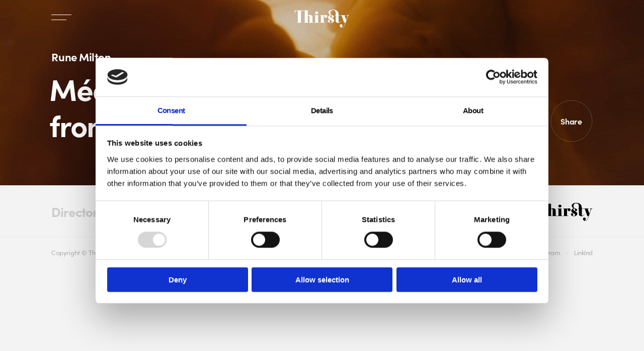

--- FILE ---
content_type: text/html; charset=UTF-8
request_url: https://thirsty.film/medicine-sans-frontiers-life/
body_size: 20608
content:
<!doctype html>
<html dir="ltr" lang="en-US" prefix="og: https://ogp.me/ns#">
<head>
    <meta charset="UTF-8">
    <meta name="viewport" content="width=device-width, initial-scale=1">
    <link rel="profile" href="http://gmpg.org/xfn/11">
    
		<!-- All in One SEO 4.9.3 - aioseo.com -->
	<meta name="robots" content="max-image-preview:large" />
	<meta name="author" content="cmadmin"/>
	<link rel="canonical" href="https://thirsty.film/medicine-sans-frontiers-life/" />
	<meta name="generator" content="All in One SEO (AIOSEO) 4.9.3" />
		<meta property="og:locale" content="en_US" />
		<meta property="og:site_name" content="Thirsty Film -" />
		<meta property="og:type" content="article" />
		<meta property="og:title" content="Médecine sans frontières - Thirsty Film" />
		<meta property="og:url" content="https://thirsty.film/medicine-sans-frontiers-life/" />
		<meta property="article:published_time" content="2021-01-11T12:43:38+00:00" />
		<meta property="article:modified_time" content="2021-11-19T14:58:43+00:00" />
		<meta name="twitter:card" content="summary_large_image" />
		<meta name="twitter:title" content="Médecine sans frontières - Thirsty Film" />
		<script type="application/ld+json" class="aioseo-schema">
			{"@context":"https:\/\/schema.org","@graph":[{"@type":"BlogPosting","@id":"https:\/\/thirsty.film\/medicine-sans-frontiers-life\/#blogposting","name":"M\u00e9decine sans fronti\u00e8res - Thirsty Film","headline":"M\u00e9decine sans fronti\u00e8res","author":{"@id":"https:\/\/thirsty.film\/author\/cmadmin\/#author"},"publisher":{"@id":"https:\/\/thirsty.film\/#organization"},"image":{"@type":"ImageObject","url":"https:\/\/thirsty.film\/wp-content\/uploads\/2021\/01\/Skaermbillede-2019-12-18-kl.-14.10.59-scaled.jpg","width":2560,"height":1081},"datePublished":"2021-01-11T12:43:38+00:00","dateModified":"2021-11-19T14:58:43+00:00","inLanguage":"en-US","mainEntityOfPage":{"@id":"https:\/\/thirsty.film\/medicine-sans-frontiers-life\/#webpage"},"isPartOf":{"@id":"https:\/\/thirsty.film\/medicine-sans-frontiers-life\/#webpage"},"articleSection":"Uncategorized, Rune-Milton"},{"@type":"BreadcrumbList","@id":"https:\/\/thirsty.film\/medicine-sans-frontiers-life\/#breadcrumblist","itemListElement":[{"@type":"ListItem","@id":"https:\/\/thirsty.film#listItem","position":1,"name":"Home","item":"https:\/\/thirsty.film","nextItem":{"@type":"ListItem","@id":"https:\/\/thirsty.film\/category\/uncategorized\/#listItem","name":"Uncategorized"}},{"@type":"ListItem","@id":"https:\/\/thirsty.film\/category\/uncategorized\/#listItem","position":2,"name":"Uncategorized","item":"https:\/\/thirsty.film\/category\/uncategorized\/","nextItem":{"@type":"ListItem","@id":"https:\/\/thirsty.film\/medicine-sans-frontiers-life\/#listItem","name":"M\u00e9decine sans fronti\u00e8res"},"previousItem":{"@type":"ListItem","@id":"https:\/\/thirsty.film#listItem","name":"Home"}},{"@type":"ListItem","@id":"https:\/\/thirsty.film\/medicine-sans-frontiers-life\/#listItem","position":3,"name":"M\u00e9decine sans fronti\u00e8res","previousItem":{"@type":"ListItem","@id":"https:\/\/thirsty.film\/category\/uncategorized\/#listItem","name":"Uncategorized"}}]},{"@type":"Organization","@id":"https:\/\/thirsty.film\/#organization","name":"Thirsty Film","url":"https:\/\/thirsty.film\/"},{"@type":"Person","@id":"https:\/\/thirsty.film\/author\/cmadmin\/#author","url":"https:\/\/thirsty.film\/author\/cmadmin\/","name":"cmadmin","image":{"@type":"ImageObject","@id":"https:\/\/thirsty.film\/medicine-sans-frontiers-life\/#authorImage","url":"https:\/\/secure.gravatar.com\/avatar\/5428693ae3345a89c2cd46537ec241e4347e8c7ba9d9f01e6622e6b93504f990?s=96&d=mm&r=g","width":96,"height":96,"caption":"cmadmin"}},{"@type":"WebPage","@id":"https:\/\/thirsty.film\/medicine-sans-frontiers-life\/#webpage","url":"https:\/\/thirsty.film\/medicine-sans-frontiers-life\/","name":"M\u00e9decine sans fronti\u00e8res - Thirsty Film","inLanguage":"en-US","isPartOf":{"@id":"https:\/\/thirsty.film\/#website"},"breadcrumb":{"@id":"https:\/\/thirsty.film\/medicine-sans-frontiers-life\/#breadcrumblist"},"author":{"@id":"https:\/\/thirsty.film\/author\/cmadmin\/#author"},"creator":{"@id":"https:\/\/thirsty.film\/author\/cmadmin\/#author"},"image":{"@type":"ImageObject","url":"https:\/\/thirsty.film\/wp-content\/uploads\/2021\/01\/Skaermbillede-2019-12-18-kl.-14.10.59-scaled.jpg","@id":"https:\/\/thirsty.film\/medicine-sans-frontiers-life\/#mainImage","width":2560,"height":1081},"primaryImageOfPage":{"@id":"https:\/\/thirsty.film\/medicine-sans-frontiers-life\/#mainImage"},"datePublished":"2021-01-11T12:43:38+00:00","dateModified":"2021-11-19T14:58:43+00:00"},{"@type":"WebSite","@id":"https:\/\/thirsty.film\/#website","url":"https:\/\/thirsty.film\/","name":"Thirsty Film","inLanguage":"en-US","publisher":{"@id":"https:\/\/thirsty.film\/#organization"}}]}
		</script>
		<!-- All in One SEO -->

<!-- Google Tag Manager -->
<script>(function(w,d,s,l,i){w[l]=w[l]||[];w[l].push({'gtm.start':
new Date().getTime(),event:'gtm.js'});var f=d.getElementsByTagName(s)[0],
j=d.createElement(s),dl=l!='dataLayer'?'&l='+l:'';j.async=true;j.src=
'https://www.googletagmanager.com/gtm.js?id='+i+dl;f.parentNode.insertBefore(j,f);
})(window,document,'script','dataLayer','GTM-KJTJXHP');</script>
<!-- End Google Tag Manager -->
	<!-- This site is optimized with the Yoast SEO plugin v26.8 - https://yoast.com/product/yoast-seo-wordpress/ -->
	<title>Médecine sans frontières - Thirsty Film</title>
	<link rel="canonical" href="https://thirsty.film/medicine-sans-frontiers-life/" />
	<meta property="og:locale" content="en_US" />
	<meta property="og:type" content="article" />
	<meta property="og:title" content="Médecine sans frontières - Thirsty Film" />
	<meta property="og:url" content="https://thirsty.film/medicine-sans-frontiers-life/" />
	<meta property="og:site_name" content="Thirsty Film" />
	<meta property="article:published_time" content="2021-01-11T12:43:38+00:00" />
	<meta property="article:modified_time" content="2021-11-19T14:58:43+00:00" />
	<meta property="og:image" content="https://thirsty.film/wp-content/uploads/2021/01/Skaermbillede-2019-12-18-kl.-14.10.59-scaled.jpg" />
	<meta property="og:image:width" content="2560" />
	<meta property="og:image:height" content="1081" />
	<meta property="og:image:type" content="image/jpeg" />
	<meta name="author" content="cmadmin" />
	<meta name="twitter:card" content="summary_large_image" />
	<meta name="twitter:label1" content="Written by" />
	<meta name="twitter:data1" content="cmadmin" />
	<script type="application/ld+json" class="yoast-schema-graph">{"@context":"https://schema.org","@graph":[{"@type":"Article","@id":"https://thirsty.film/medicine-sans-frontiers-life/#article","isPartOf":{"@id":"https://thirsty.film/medicine-sans-frontiers-life/"},"author":{"name":"cmadmin","@id":"https://thirsty.film/#/schema/person/454544a39988e0eec6ed1a6c1152a60c"},"headline":"Médecine sans frontières","datePublished":"2021-01-11T12:43:38+00:00","dateModified":"2021-11-19T14:58:43+00:00","mainEntityOfPage":{"@id":"https://thirsty.film/medicine-sans-frontiers-life/"},"wordCount":5,"image":{"@id":"https://thirsty.film/medicine-sans-frontiers-life/#primaryimage"},"thumbnailUrl":"https://thirsty.film/wp-content/uploads/2021/01/Skaermbillede-2019-12-18-kl.-14.10.59-scaled.jpg","keywords":["Rune-Milton"],"inLanguage":"en-US"},{"@type":"WebPage","@id":"https://thirsty.film/medicine-sans-frontiers-life/","url":"https://thirsty.film/medicine-sans-frontiers-life/","name":"Médecine sans frontières - Thirsty Film","isPartOf":{"@id":"https://thirsty.film/#website"},"primaryImageOfPage":{"@id":"https://thirsty.film/medicine-sans-frontiers-life/#primaryimage"},"image":{"@id":"https://thirsty.film/medicine-sans-frontiers-life/#primaryimage"},"thumbnailUrl":"https://thirsty.film/wp-content/uploads/2021/01/Skaermbillede-2019-12-18-kl.-14.10.59-scaled.jpg","datePublished":"2021-01-11T12:43:38+00:00","dateModified":"2021-11-19T14:58:43+00:00","author":{"@id":"https://thirsty.film/#/schema/person/454544a39988e0eec6ed1a6c1152a60c"},"breadcrumb":{"@id":"https://thirsty.film/medicine-sans-frontiers-life/#breadcrumb"},"inLanguage":"en-US","potentialAction":[{"@type":"ReadAction","target":["https://thirsty.film/medicine-sans-frontiers-life/"]}]},{"@type":"ImageObject","inLanguage":"en-US","@id":"https://thirsty.film/medicine-sans-frontiers-life/#primaryimage","url":"https://thirsty.film/wp-content/uploads/2021/01/Skaermbillede-2019-12-18-kl.-14.10.59-scaled.jpg","contentUrl":"https://thirsty.film/wp-content/uploads/2021/01/Skaermbillede-2019-12-18-kl.-14.10.59-scaled.jpg","width":2560,"height":1081},{"@type":"BreadcrumbList","@id":"https://thirsty.film/medicine-sans-frontiers-life/#breadcrumb","itemListElement":[{"@type":"ListItem","position":1,"name":"Home","item":"https://thirsty.film/"},{"@type":"ListItem","position":2,"name":"Médecine sans frontières"}]},{"@type":"WebSite","@id":"https://thirsty.film/#website","url":"https://thirsty.film/","name":"Thirsty Film","description":"","potentialAction":[{"@type":"SearchAction","target":{"@type":"EntryPoint","urlTemplate":"https://thirsty.film/?s={search_term_string}"},"query-input":{"@type":"PropertyValueSpecification","valueRequired":true,"valueName":"search_term_string"}}],"inLanguage":"en-US"},{"@type":"Person","@id":"https://thirsty.film/#/schema/person/454544a39988e0eec6ed1a6c1152a60c","name":"cmadmin","image":{"@type":"ImageObject","inLanguage":"en-US","@id":"https://thirsty.film/#/schema/person/image/","url":"https://secure.gravatar.com/avatar/5428693ae3345a89c2cd46537ec241e4347e8c7ba9d9f01e6622e6b93504f990?s=96&d=mm&r=g","contentUrl":"https://secure.gravatar.com/avatar/5428693ae3345a89c2cd46537ec241e4347e8c7ba9d9f01e6622e6b93504f990?s=96&d=mm&r=g","caption":"cmadmin"},"sameAs":["http://localhost:8888/thirsty.film"]}]}</script>
	<!-- / Yoast SEO plugin. -->


<link rel='dns-prefetch' href='//cdnjs.cloudflare.com' />
<link rel='dns-prefetch' href='//unpkg.com' />
<link rel='dns-prefetch' href='//use.typekit.net' />

<link rel="alternate" type="application/rss+xml" title="Thirsty Film &raquo; Feed" href="https://thirsty.film/feed/" />
<link rel="alternate" type="application/rss+xml" title="Thirsty Film &raquo; Comments Feed" href="https://thirsty.film/comments/feed/" />
<link rel="alternate" title="oEmbed (JSON)" type="application/json+oembed" href="https://thirsty.film/wp-json/oembed/1.0/embed?url=https%3A%2F%2Fthirsty.film%2Fmedicine-sans-frontiers-life%2F" />
<link rel="alternate" title="oEmbed (XML)" type="text/xml+oembed" href="https://thirsty.film/wp-json/oembed/1.0/embed?url=https%3A%2F%2Fthirsty.film%2Fmedicine-sans-frontiers-life%2F&#038;format=xml" />
		<!-- This site uses the Google Analytics by MonsterInsights plugin v9.11.1 - Using Analytics tracking - https://www.monsterinsights.com/ -->
							<script src="//www.googletagmanager.com/gtag/js?id=G-SDBLR4XELR"  data-cfasync="false" data-wpfc-render="false" type="text/javascript" async></script>
			<script data-cfasync="false" data-wpfc-render="false" type="text/javascript">
				var mi_version = '9.11.1';
				var mi_track_user = true;
				var mi_no_track_reason = '';
								var MonsterInsightsDefaultLocations = {"page_location":"https:\/\/thirsty.film\/medicine-sans-frontiers-life\/"};
								if ( typeof MonsterInsightsPrivacyGuardFilter === 'function' ) {
					var MonsterInsightsLocations = (typeof MonsterInsightsExcludeQuery === 'object') ? MonsterInsightsPrivacyGuardFilter( MonsterInsightsExcludeQuery ) : MonsterInsightsPrivacyGuardFilter( MonsterInsightsDefaultLocations );
				} else {
					var MonsterInsightsLocations = (typeof MonsterInsightsExcludeQuery === 'object') ? MonsterInsightsExcludeQuery : MonsterInsightsDefaultLocations;
				}

								var disableStrs = [
										'ga-disable-G-SDBLR4XELR',
									];

				/* Function to detect opted out users */
				function __gtagTrackerIsOptedOut() {
					for (var index = 0; index < disableStrs.length; index++) {
						if (document.cookie.indexOf(disableStrs[index] + '=true') > -1) {
							return true;
						}
					}

					return false;
				}

				/* Disable tracking if the opt-out cookie exists. */
				if (__gtagTrackerIsOptedOut()) {
					for (var index = 0; index < disableStrs.length; index++) {
						window[disableStrs[index]] = true;
					}
				}

				/* Opt-out function */
				function __gtagTrackerOptout() {
					for (var index = 0; index < disableStrs.length; index++) {
						document.cookie = disableStrs[index] + '=true; expires=Thu, 31 Dec 2099 23:59:59 UTC; path=/';
						window[disableStrs[index]] = true;
					}
				}

				if ('undefined' === typeof gaOptout) {
					function gaOptout() {
						__gtagTrackerOptout();
					}
				}
								window.dataLayer = window.dataLayer || [];

				window.MonsterInsightsDualTracker = {
					helpers: {},
					trackers: {},
				};
				if (mi_track_user) {
					function __gtagDataLayer() {
						dataLayer.push(arguments);
					}

					function __gtagTracker(type, name, parameters) {
						if (!parameters) {
							parameters = {};
						}

						if (parameters.send_to) {
							__gtagDataLayer.apply(null, arguments);
							return;
						}

						if (type === 'event') {
														parameters.send_to = monsterinsights_frontend.v4_id;
							var hookName = name;
							if (typeof parameters['event_category'] !== 'undefined') {
								hookName = parameters['event_category'] + ':' + name;
							}

							if (typeof MonsterInsightsDualTracker.trackers[hookName] !== 'undefined') {
								MonsterInsightsDualTracker.trackers[hookName](parameters);
							} else {
								__gtagDataLayer('event', name, parameters);
							}
							
						} else {
							__gtagDataLayer.apply(null, arguments);
						}
					}

					__gtagTracker('js', new Date());
					__gtagTracker('set', {
						'developer_id.dZGIzZG': true,
											});
					if ( MonsterInsightsLocations.page_location ) {
						__gtagTracker('set', MonsterInsightsLocations);
					}
										__gtagTracker('config', 'G-SDBLR4XELR', {"forceSSL":"true","link_attribution":"true"} );
										window.gtag = __gtagTracker;										(function () {
						/* https://developers.google.com/analytics/devguides/collection/analyticsjs/ */
						/* ga and __gaTracker compatibility shim. */
						var noopfn = function () {
							return null;
						};
						var newtracker = function () {
							return new Tracker();
						};
						var Tracker = function () {
							return null;
						};
						var p = Tracker.prototype;
						p.get = noopfn;
						p.set = noopfn;
						p.send = function () {
							var args = Array.prototype.slice.call(arguments);
							args.unshift('send');
							__gaTracker.apply(null, args);
						};
						var __gaTracker = function () {
							var len = arguments.length;
							if (len === 0) {
								return;
							}
							var f = arguments[len - 1];
							if (typeof f !== 'object' || f === null || typeof f.hitCallback !== 'function') {
								if ('send' === arguments[0]) {
									var hitConverted, hitObject = false, action;
									if ('event' === arguments[1]) {
										if ('undefined' !== typeof arguments[3]) {
											hitObject = {
												'eventAction': arguments[3],
												'eventCategory': arguments[2],
												'eventLabel': arguments[4],
												'value': arguments[5] ? arguments[5] : 1,
											}
										}
									}
									if ('pageview' === arguments[1]) {
										if ('undefined' !== typeof arguments[2]) {
											hitObject = {
												'eventAction': 'page_view',
												'page_path': arguments[2],
											}
										}
									}
									if (typeof arguments[2] === 'object') {
										hitObject = arguments[2];
									}
									if (typeof arguments[5] === 'object') {
										Object.assign(hitObject, arguments[5]);
									}
									if ('undefined' !== typeof arguments[1].hitType) {
										hitObject = arguments[1];
										if ('pageview' === hitObject.hitType) {
											hitObject.eventAction = 'page_view';
										}
									}
									if (hitObject) {
										action = 'timing' === arguments[1].hitType ? 'timing_complete' : hitObject.eventAction;
										hitConverted = mapArgs(hitObject);
										__gtagTracker('event', action, hitConverted);
									}
								}
								return;
							}

							function mapArgs(args) {
								var arg, hit = {};
								var gaMap = {
									'eventCategory': 'event_category',
									'eventAction': 'event_action',
									'eventLabel': 'event_label',
									'eventValue': 'event_value',
									'nonInteraction': 'non_interaction',
									'timingCategory': 'event_category',
									'timingVar': 'name',
									'timingValue': 'value',
									'timingLabel': 'event_label',
									'page': 'page_path',
									'location': 'page_location',
									'title': 'page_title',
									'referrer' : 'page_referrer',
								};
								for (arg in args) {
																		if (!(!args.hasOwnProperty(arg) || !gaMap.hasOwnProperty(arg))) {
										hit[gaMap[arg]] = args[arg];
									} else {
										hit[arg] = args[arg];
									}
								}
								return hit;
							}

							try {
								f.hitCallback();
							} catch (ex) {
							}
						};
						__gaTracker.create = newtracker;
						__gaTracker.getByName = newtracker;
						__gaTracker.getAll = function () {
							return [];
						};
						__gaTracker.remove = noopfn;
						__gaTracker.loaded = true;
						window['__gaTracker'] = __gaTracker;
					})();
									} else {
										console.log("");
					(function () {
						function __gtagTracker() {
							return null;
						}

						window['__gtagTracker'] = __gtagTracker;
						window['gtag'] = __gtagTracker;
					})();
									}
			</script>
							<!-- / Google Analytics by MonsterInsights -->
		<style id='wp-img-auto-sizes-contain-inline-css' type='text/css'>
img:is([sizes=auto i],[sizes^="auto," i]){contain-intrinsic-size:3000px 1500px}
/*# sourceURL=wp-img-auto-sizes-contain-inline-css */
</style>
<style id='wp-block-library-inline-css' type='text/css'>
:root{--wp-block-synced-color:#7a00df;--wp-block-synced-color--rgb:122,0,223;--wp-bound-block-color:var(--wp-block-synced-color);--wp-editor-canvas-background:#ddd;--wp-admin-theme-color:#007cba;--wp-admin-theme-color--rgb:0,124,186;--wp-admin-theme-color-darker-10:#006ba1;--wp-admin-theme-color-darker-10--rgb:0,107,160.5;--wp-admin-theme-color-darker-20:#005a87;--wp-admin-theme-color-darker-20--rgb:0,90,135;--wp-admin-border-width-focus:2px}@media (min-resolution:192dpi){:root{--wp-admin-border-width-focus:1.5px}}.wp-element-button{cursor:pointer}:root .has-very-light-gray-background-color{background-color:#eee}:root .has-very-dark-gray-background-color{background-color:#313131}:root .has-very-light-gray-color{color:#eee}:root .has-very-dark-gray-color{color:#313131}:root .has-vivid-green-cyan-to-vivid-cyan-blue-gradient-background{background:linear-gradient(135deg,#00d084,#0693e3)}:root .has-purple-crush-gradient-background{background:linear-gradient(135deg,#34e2e4,#4721fb 50%,#ab1dfe)}:root .has-hazy-dawn-gradient-background{background:linear-gradient(135deg,#faaca8,#dad0ec)}:root .has-subdued-olive-gradient-background{background:linear-gradient(135deg,#fafae1,#67a671)}:root .has-atomic-cream-gradient-background{background:linear-gradient(135deg,#fdd79a,#004a59)}:root .has-nightshade-gradient-background{background:linear-gradient(135deg,#330968,#31cdcf)}:root .has-midnight-gradient-background{background:linear-gradient(135deg,#020381,#2874fc)}:root{--wp--preset--font-size--normal:16px;--wp--preset--font-size--huge:42px}.has-regular-font-size{font-size:1em}.has-larger-font-size{font-size:2.625em}.has-normal-font-size{font-size:var(--wp--preset--font-size--normal)}.has-huge-font-size{font-size:var(--wp--preset--font-size--huge)}.has-text-align-center{text-align:center}.has-text-align-left{text-align:left}.has-text-align-right{text-align:right}.has-fit-text{white-space:nowrap!important}#end-resizable-editor-section{display:none}.aligncenter{clear:both}.items-justified-left{justify-content:flex-start}.items-justified-center{justify-content:center}.items-justified-right{justify-content:flex-end}.items-justified-space-between{justify-content:space-between}.screen-reader-text{border:0;clip-path:inset(50%);height:1px;margin:-1px;overflow:hidden;padding:0;position:absolute;width:1px;word-wrap:normal!important}.screen-reader-text:focus{background-color:#ddd;clip-path:none;color:#444;display:block;font-size:1em;height:auto;left:5px;line-height:normal;padding:15px 23px 14px;text-decoration:none;top:5px;width:auto;z-index:100000}html :where(.has-border-color){border-style:solid}html :where([style*=border-top-color]){border-top-style:solid}html :where([style*=border-right-color]){border-right-style:solid}html :where([style*=border-bottom-color]){border-bottom-style:solid}html :where([style*=border-left-color]){border-left-style:solid}html :where([style*=border-width]){border-style:solid}html :where([style*=border-top-width]){border-top-style:solid}html :where([style*=border-right-width]){border-right-style:solid}html :where([style*=border-bottom-width]){border-bottom-style:solid}html :where([style*=border-left-width]){border-left-style:solid}html :where(img[class*=wp-image-]){height:auto;max-width:100%}:where(figure){margin:0 0 1em}html :where(.is-position-sticky){--wp-admin--admin-bar--position-offset:var(--wp-admin--admin-bar--height,0px)}@media screen and (max-width:600px){html :where(.is-position-sticky){--wp-admin--admin-bar--position-offset:0px}}

/*# sourceURL=wp-block-library-inline-css */
</style><style id='global-styles-inline-css' type='text/css'>
:root{--wp--preset--aspect-ratio--square: 1;--wp--preset--aspect-ratio--4-3: 4/3;--wp--preset--aspect-ratio--3-4: 3/4;--wp--preset--aspect-ratio--3-2: 3/2;--wp--preset--aspect-ratio--2-3: 2/3;--wp--preset--aspect-ratio--16-9: 16/9;--wp--preset--aspect-ratio--9-16: 9/16;--wp--preset--color--black: #000000;--wp--preset--color--cyan-bluish-gray: #abb8c3;--wp--preset--color--white: #ffffff;--wp--preset--color--pale-pink: #f78da7;--wp--preset--color--vivid-red: #cf2e2e;--wp--preset--color--luminous-vivid-orange: #ff6900;--wp--preset--color--luminous-vivid-amber: #fcb900;--wp--preset--color--light-green-cyan: #7bdcb5;--wp--preset--color--vivid-green-cyan: #00d084;--wp--preset--color--pale-cyan-blue: #8ed1fc;--wp--preset--color--vivid-cyan-blue: #0693e3;--wp--preset--color--vivid-purple: #9b51e0;--wp--preset--gradient--vivid-cyan-blue-to-vivid-purple: linear-gradient(135deg,rgb(6,147,227) 0%,rgb(155,81,224) 100%);--wp--preset--gradient--light-green-cyan-to-vivid-green-cyan: linear-gradient(135deg,rgb(122,220,180) 0%,rgb(0,208,130) 100%);--wp--preset--gradient--luminous-vivid-amber-to-luminous-vivid-orange: linear-gradient(135deg,rgb(252,185,0) 0%,rgb(255,105,0) 100%);--wp--preset--gradient--luminous-vivid-orange-to-vivid-red: linear-gradient(135deg,rgb(255,105,0) 0%,rgb(207,46,46) 100%);--wp--preset--gradient--very-light-gray-to-cyan-bluish-gray: linear-gradient(135deg,rgb(238,238,238) 0%,rgb(169,184,195) 100%);--wp--preset--gradient--cool-to-warm-spectrum: linear-gradient(135deg,rgb(74,234,220) 0%,rgb(151,120,209) 20%,rgb(207,42,186) 40%,rgb(238,44,130) 60%,rgb(251,105,98) 80%,rgb(254,248,76) 100%);--wp--preset--gradient--blush-light-purple: linear-gradient(135deg,rgb(255,206,236) 0%,rgb(152,150,240) 100%);--wp--preset--gradient--blush-bordeaux: linear-gradient(135deg,rgb(254,205,165) 0%,rgb(254,45,45) 50%,rgb(107,0,62) 100%);--wp--preset--gradient--luminous-dusk: linear-gradient(135deg,rgb(255,203,112) 0%,rgb(199,81,192) 50%,rgb(65,88,208) 100%);--wp--preset--gradient--pale-ocean: linear-gradient(135deg,rgb(255,245,203) 0%,rgb(182,227,212) 50%,rgb(51,167,181) 100%);--wp--preset--gradient--electric-grass: linear-gradient(135deg,rgb(202,248,128) 0%,rgb(113,206,126) 100%);--wp--preset--gradient--midnight: linear-gradient(135deg,rgb(2,3,129) 0%,rgb(40,116,252) 100%);--wp--preset--font-size--small: 13px;--wp--preset--font-size--medium: 20px;--wp--preset--font-size--large: 36px;--wp--preset--font-size--x-large: 42px;--wp--preset--spacing--20: 0.44rem;--wp--preset--spacing--30: 0.67rem;--wp--preset--spacing--40: 1rem;--wp--preset--spacing--50: 1.5rem;--wp--preset--spacing--60: 2.25rem;--wp--preset--spacing--70: 3.38rem;--wp--preset--spacing--80: 5.06rem;--wp--preset--shadow--natural: 6px 6px 9px rgba(0, 0, 0, 0.2);--wp--preset--shadow--deep: 12px 12px 50px rgba(0, 0, 0, 0.4);--wp--preset--shadow--sharp: 6px 6px 0px rgba(0, 0, 0, 0.2);--wp--preset--shadow--outlined: 6px 6px 0px -3px rgb(255, 255, 255), 6px 6px rgb(0, 0, 0);--wp--preset--shadow--crisp: 6px 6px 0px rgb(0, 0, 0);}:where(.is-layout-flex){gap: 0.5em;}:where(.is-layout-grid){gap: 0.5em;}body .is-layout-flex{display: flex;}.is-layout-flex{flex-wrap: wrap;align-items: center;}.is-layout-flex > :is(*, div){margin: 0;}body .is-layout-grid{display: grid;}.is-layout-grid > :is(*, div){margin: 0;}:where(.wp-block-columns.is-layout-flex){gap: 2em;}:where(.wp-block-columns.is-layout-grid){gap: 2em;}:where(.wp-block-post-template.is-layout-flex){gap: 1.25em;}:where(.wp-block-post-template.is-layout-grid){gap: 1.25em;}.has-black-color{color: var(--wp--preset--color--black) !important;}.has-cyan-bluish-gray-color{color: var(--wp--preset--color--cyan-bluish-gray) !important;}.has-white-color{color: var(--wp--preset--color--white) !important;}.has-pale-pink-color{color: var(--wp--preset--color--pale-pink) !important;}.has-vivid-red-color{color: var(--wp--preset--color--vivid-red) !important;}.has-luminous-vivid-orange-color{color: var(--wp--preset--color--luminous-vivid-orange) !important;}.has-luminous-vivid-amber-color{color: var(--wp--preset--color--luminous-vivid-amber) !important;}.has-light-green-cyan-color{color: var(--wp--preset--color--light-green-cyan) !important;}.has-vivid-green-cyan-color{color: var(--wp--preset--color--vivid-green-cyan) !important;}.has-pale-cyan-blue-color{color: var(--wp--preset--color--pale-cyan-blue) !important;}.has-vivid-cyan-blue-color{color: var(--wp--preset--color--vivid-cyan-blue) !important;}.has-vivid-purple-color{color: var(--wp--preset--color--vivid-purple) !important;}.has-black-background-color{background-color: var(--wp--preset--color--black) !important;}.has-cyan-bluish-gray-background-color{background-color: var(--wp--preset--color--cyan-bluish-gray) !important;}.has-white-background-color{background-color: var(--wp--preset--color--white) !important;}.has-pale-pink-background-color{background-color: var(--wp--preset--color--pale-pink) !important;}.has-vivid-red-background-color{background-color: var(--wp--preset--color--vivid-red) !important;}.has-luminous-vivid-orange-background-color{background-color: var(--wp--preset--color--luminous-vivid-orange) !important;}.has-luminous-vivid-amber-background-color{background-color: var(--wp--preset--color--luminous-vivid-amber) !important;}.has-light-green-cyan-background-color{background-color: var(--wp--preset--color--light-green-cyan) !important;}.has-vivid-green-cyan-background-color{background-color: var(--wp--preset--color--vivid-green-cyan) !important;}.has-pale-cyan-blue-background-color{background-color: var(--wp--preset--color--pale-cyan-blue) !important;}.has-vivid-cyan-blue-background-color{background-color: var(--wp--preset--color--vivid-cyan-blue) !important;}.has-vivid-purple-background-color{background-color: var(--wp--preset--color--vivid-purple) !important;}.has-black-border-color{border-color: var(--wp--preset--color--black) !important;}.has-cyan-bluish-gray-border-color{border-color: var(--wp--preset--color--cyan-bluish-gray) !important;}.has-white-border-color{border-color: var(--wp--preset--color--white) !important;}.has-pale-pink-border-color{border-color: var(--wp--preset--color--pale-pink) !important;}.has-vivid-red-border-color{border-color: var(--wp--preset--color--vivid-red) !important;}.has-luminous-vivid-orange-border-color{border-color: var(--wp--preset--color--luminous-vivid-orange) !important;}.has-luminous-vivid-amber-border-color{border-color: var(--wp--preset--color--luminous-vivid-amber) !important;}.has-light-green-cyan-border-color{border-color: var(--wp--preset--color--light-green-cyan) !important;}.has-vivid-green-cyan-border-color{border-color: var(--wp--preset--color--vivid-green-cyan) !important;}.has-pale-cyan-blue-border-color{border-color: var(--wp--preset--color--pale-cyan-blue) !important;}.has-vivid-cyan-blue-border-color{border-color: var(--wp--preset--color--vivid-cyan-blue) !important;}.has-vivid-purple-border-color{border-color: var(--wp--preset--color--vivid-purple) !important;}.has-vivid-cyan-blue-to-vivid-purple-gradient-background{background: var(--wp--preset--gradient--vivid-cyan-blue-to-vivid-purple) !important;}.has-light-green-cyan-to-vivid-green-cyan-gradient-background{background: var(--wp--preset--gradient--light-green-cyan-to-vivid-green-cyan) !important;}.has-luminous-vivid-amber-to-luminous-vivid-orange-gradient-background{background: var(--wp--preset--gradient--luminous-vivid-amber-to-luminous-vivid-orange) !important;}.has-luminous-vivid-orange-to-vivid-red-gradient-background{background: var(--wp--preset--gradient--luminous-vivid-orange-to-vivid-red) !important;}.has-very-light-gray-to-cyan-bluish-gray-gradient-background{background: var(--wp--preset--gradient--very-light-gray-to-cyan-bluish-gray) !important;}.has-cool-to-warm-spectrum-gradient-background{background: var(--wp--preset--gradient--cool-to-warm-spectrum) !important;}.has-blush-light-purple-gradient-background{background: var(--wp--preset--gradient--blush-light-purple) !important;}.has-blush-bordeaux-gradient-background{background: var(--wp--preset--gradient--blush-bordeaux) !important;}.has-luminous-dusk-gradient-background{background: var(--wp--preset--gradient--luminous-dusk) !important;}.has-pale-ocean-gradient-background{background: var(--wp--preset--gradient--pale-ocean) !important;}.has-electric-grass-gradient-background{background: var(--wp--preset--gradient--electric-grass) !important;}.has-midnight-gradient-background{background: var(--wp--preset--gradient--midnight) !important;}.has-small-font-size{font-size: var(--wp--preset--font-size--small) !important;}.has-medium-font-size{font-size: var(--wp--preset--font-size--medium) !important;}.has-large-font-size{font-size: var(--wp--preset--font-size--large) !important;}.has-x-large-font-size{font-size: var(--wp--preset--font-size--x-large) !important;}
/*# sourceURL=global-styles-inline-css */
</style>

<style id='classic-theme-styles-inline-css' type='text/css'>
/*! This file is auto-generated */
.wp-block-button__link{color:#fff;background-color:#32373c;border-radius:9999px;box-shadow:none;text-decoration:none;padding:calc(.667em + 2px) calc(1.333em + 2px);font-size:1.125em}.wp-block-file__button{background:#32373c;color:#fff;text-decoration:none}
/*# sourceURL=/wp-includes/css/classic-themes.min.css */
</style>
<link rel='stylesheet' id='custom-fonts-css' href='https://use.typekit.net/gsb2oui.css?ver=6.9' type='text/css' media='all' />
<link rel='stylesheet' id='fancybox-style-css' href='https://cdnjs.cloudflare.com/ajax/libs/fancybox/3.5.7/jquery.fancybox.min.css?ver=6.9' type='text/css' media='all' />
<link rel='stylesheet' id='swiper-style-css' href='https://unpkg.com/swiper/swiper-bundle.min.css?ver=6.9' type='text/css' media='all' />
<link rel='stylesheet' id='checkmate-style-css' href='https://thirsty.film/wp-content/themes/thirsty-theme/dist/assets/css/style.css?ver=1724160711' type='text/css' media='' />
<script type="text/javascript" src="https://thirsty.film/wp-content/plugins/google-analytics-for-wordpress/assets/js/frontend-gtag.min.js?ver=9.11.1" id="monsterinsights-frontend-script-js" async="async" data-wp-strategy="async"></script>
<script data-cfasync="false" data-wpfc-render="false" type="text/javascript" id='monsterinsights-frontend-script-js-extra'>/* <![CDATA[ */
var monsterinsights_frontend = {"js_events_tracking":"true","download_extensions":"doc,pdf,ppt,zip,xls,docx,pptx,xlsx","inbound_paths":"[{\"path\":\"\\\/go\\\/\",\"label\":\"affiliate\"},{\"path\":\"\\\/recommend\\\/\",\"label\":\"affiliate\"}]","home_url":"https:\/\/thirsty.film","hash_tracking":"false","v4_id":"G-SDBLR4XELR"};/* ]]> */
</script>
<script type="text/javascript" src="https://thirsty.film/wp-includes/js/jquery/jquery.min.js?ver=3.7.1" id="jquery-core-js"></script>
<script type="text/javascript" src="https://thirsty.film/wp-includes/js/jquery/jquery-migrate.min.js?ver=3.4.1" id="jquery-migrate-js"></script>
<script type="text/javascript" src="https://unpkg.com/swiper/swiper-bundle.min.js" id="swiper-js"></script>
<link rel="https://api.w.org/" href="https://thirsty.film/wp-json/" /><link rel="alternate" title="JSON" type="application/json" href="https://thirsty.film/wp-json/wp/v2/posts/678" /><link rel="EditURI" type="application/rsd+xml" title="RSD" href="https://thirsty.film/xmlrpc.php?rsd" />
<meta name="generator" content="WordPress 6.9" />
<link rel='shortlink' href='https://thirsty.film/?p=678' />
		<style type="text/css" id="wp-custom-css">
			.watch-link a span {
	pointer-events: none;
}		</style>
		<noscript><style id="rocket-lazyload-nojs-css">.rll-youtube-player, [data-lazy-src]{display:none !important;}</style></noscript><meta name="generator" content="WP Rocket 3.20.3" data-wpr-features="wpr_lazyload_images wpr_lazyload_iframes wpr_preload_links wpr_desktop" /></head>
<body class="wp-singular post-template-default single single-post postid-678 single-format-standard wp-theme-thirsty-theme">
<!-- Google Tag Manager (noscript) -->
<noscript><iframe src="https://www.googletagmanager.com/ns.html?id=GTM-KJTJXHP"
height="0" width="0" style="display:none;visibility:hidden"></iframe></noscript>
<!-- End Google Tag Manager (noscript) --><div data-rocket-location-hash="a48ea173620f29a95a0e5e188caafb24" id="animation-section" style="
position: fixed; 
z-index:1000; 
width:100%;
height:100%; 
background: #f4f4f4; 
display: flex; 
align-items:center; 
justify-content:center;
">
    </div>
<div data-rocket-location-hash="0f296cc47f91f582a4f7089e06d17373" id="app">
    <cursor-component></cursor-component>
    <div data-rocket-location-hash="fe3604e92b16824339f6b0397c8f534e" id="page" class="site" :class="[menu_active == true ? 'menu-active' : null]">
        <header id="masthead"  class="site-header " :class="{isScrollingNew: menu_scroll}"  :data-invert="[(menu_active) ? true : true]" >
            
           <div class="backdrop-blur"></div> 
                       <div class="grid-container">
                <div class="grid-x grid-margin-x align-middle">
                    <!-- Burger col -->
                    <div class="cell shrink" id="burger-wrapper">
                        <div class="burger-menu" @click="toggle_menu" data-link>
                            <svg width="40" height="12" viewBox="0 0 40 12" fill="none" xmlns="http://www.w3.org/2000/svg">
    <rect class="top" width="40" height="1" fill="currentColor"/>
    <rect class="bottom" y="10" width="40" height="1" fill="currentColor"/>
</svg>

                        </div>
                    </div>
                    <!-- Logo col -->
                    <div class="cell shrink" id="logo-wrapper">
                        <div class="site-branding">
                            <a href="https://thirsty.film/" rel="home">
                                <svg xmlns="http://www.w3.org/2000/svg" width="121" height="40" viewBox="0 0 121 40" fill="currentColor">
  <path d="M103.972 40C103.652 39.8866 103.335 39.7659 103.013 39.6606C101.465 39.1555 100.213 38.2489 99.7512 36.5005C99.3031 34.8089 99.8346 33.3234 101.624 32.7868C102.655 32.478 103.584 32.6337 104.525 33.1514C105.86 33.8852 106.169 35.8163 105.203 37.0362C104.909 37.3871 104.637 37.7589 104.389 38.149C104.009 38.7792 104.323 39.377 105.023 39.4823C106.404 39.6903 107.36 38.9421 108.172 37.8879C109.114 36.6653 109.758 35.2536 110.321 33.8005C110.866 32.3925 111.366 30.9637 111.912 29.4701C111.695 29.4071 111.521 29.317 111.343 29.3107C110.773 29.2918 110.203 29.2999 109.634 29.3044C109.377 29.3044 109.216 29.2504 109.108 28.9362C108.561 27.3355 107.977 25.7491 107.42 24.1547C106.561 21.7113 105.706 19.2664 104.855 16.8199C104.562 15.9818 104.278 15.1409 103.978 14.3054C103.711 13.5591 103.227 13.135 102.452 13.135C100.812 13.135 99.1704 13.144 97.5291 13.1215C97.0659 13.1152 97.0534 13.3979 97.0534 13.7517C97.0534 16.9556 97.0534 20.1592 97.0534 23.3624C97.0534 24.3357 97.02 25.3107 97.0684 26.2812C97.0861 26.7997 97.1928 27.3101 97.383 27.7865C97.6751 28.4725 98.2275 28.676 98.9226 28.4815C100.351 28.0827 101.228 27.0555 101.724 25.6006C101.756 25.5043 101.801 25.4124 101.831 25.3161C101.915 25.046 102.115 24.9614 102.319 25.0712C102.396 25.1126 102.428 25.3926 102.386 25.5295C101.929 27.0123 101.121 28.2052 99.7837 28.8813C98.502 29.5286 97.151 29.7249 95.7317 29.5556C94.6769 29.4287 93.6455 29.2738 92.6884 28.7453C91.4852 28.0836 90.7283 27.0474 90.6999 25.5655C90.6273 21.8112 90.6023 18.0552 90.5648 14.3C90.5531 13.1116 90.5648 13.1116 89.4566 13.1089C89.3732 13.1089 89.2897 13.1089 89.2063 13.1089C88.7056 13.117 88.6489 13.0189 88.8191 12.413C89.2363 12.413 89.6611 12.4076 90.0891 12.413C90.4229 12.4193 90.5673 12.2536 90.5631 11.8989C90.5472 10.4026 90.6132 8.8991 90.5022 7.4109C90.4087 6.15858 90.3269 4.87385 89.7103 3.73227C89.1112 2.6231 88.2776 1.85244 87.1369 1.4464C85.7859 0.964741 84.3832 0.915226 83.0264 1.1448C81.3575 1.4257 80.1133 2.49525 79.3548 4.16171C78.8308 5.3159 78.5329 6.5331 78.6873 7.82234C78.9159 9.69406 79.727 11.401 81.7872 12.0637C82.5449 12.3076 83.3243 12.4877 84.0628 12.7839C85.0766 13.1935 86.0037 13.7643 86.4618 14.9203C86.9199 16.0763 86.2015 17.6446 85.0633 17.9588C84.1621 18.2073 83.2892 18.1173 82.5115 17.5789C82.2882 17.4269 82.0977 17.2251 81.9527 16.987C81.8077 16.7489 81.7117 16.4801 81.6711 16.1986C81.6304 15.9171 81.6461 15.6295 81.7171 15.3552C81.7881 15.0808 81.9127 14.826 82.0826 14.6079C82.857 13.5861 82.2579 13.2403 81.4718 12.9423C80.7458 12.6678 80.0766 12.7767 79.4016 13.1098C78.2166 13.6941 77.983 14.8033 78.7974 15.9295C79.2839 16.6003 79.9364 17.0252 80.6065 17.4276C81.8682 18.1857 83.1624 18.887 84.3924 19.6991C85.4021 20.3653 86.3116 21.1684 86.7931 22.4207C87.4331 24.089 86.9908 26.0219 85.841 27.2355C84.7562 28.3789 83.4044 28.9695 81.9349 29.2963C80.5906 29.5943 79.2397 29.715 77.8829 29.4683C76.3333 29.1865 74.8146 28.748 73.7524 27.3976C72.7018 26.0588 72.6342 24.5445 74.0085 23.4894C75.2268 22.554 77.4164 23.0257 77.8712 24.5697C78.104 25.3611 77.968 26.0597 77.4698 26.6953C76.9483 27.3607 76.9817 27.7091 77.5866 28.2601C78.5821 29.1658 80.3353 29.1523 81.2715 28.2025C82.4031 27.0555 82.5808 25.2954 80.7709 24.2771C79.2297 23.4092 77.6834 22.5585 76.1455 21.6789C75.2277 21.154 74.5025 20.3959 74.082 19.3678C73.6973 18.4279 73.7215 17.4294 73.9376 16.4436C74.3048 14.7646 75.4446 13.8408 76.7872 13.1251C77.2236 12.8928 77.6601 12.6615 78.0898 12.4157C78.5195 12.1699 78.5354 11.9997 78.1732 11.6594C77.5182 11.0373 76.8223 10.4611 76.1998 9.8039C74.2438 7.73951 74.3874 4.63077 76.4718 2.73383C77.4456 1.84794 78.5003 1.10249 79.7261 0.761274C80.8535 0.447969 82.02 0.276912 83.1774 0.116658C84.7854 -0.106617 86.3909 0.00231878 87.9797 0.343533C88.8141 0.523593 89.6561 0.66584 90.463 0.936831C92.8603 1.7408 94.7579 3.21549 95.876 5.72823C96.627 7.4163 96.8181 9.2115 96.9608 11.04C97.0851 12.6461 96.8665 12.4031 98.3426 12.4085C102.974 12.4238 107.605 12.4202 112.235 12.4247H112.674C112.806 12.9649 112.752 13.0549 112.294 13.0918C111.919 13.1197 111.536 13.0846 111.17 13.1548C110.502 13.2809 110.316 13.605 110.437 14.1506C110.612 14.8849 110.83 15.6066 111.089 16.3113C111.564 17.6761 112.063 19.0311 112.557 20.3878C112.911 21.3638 113.273 22.3361 113.666 23.4021C113.786 23.258 113.889 23.1842 113.925 23.0824C114.453 21.5699 114.976 20.055 115.493 18.5377C115.865 17.4502 116.235 16.3617 116.594 15.2696C116.928 14.2451 116.285 13.2061 115.273 13.1296C115.176 13.1224 115.055 13.1557 114.986 13.1053C114.849 13.0045 114.664 12.8757 114.634 12.7272C114.57 12.4175 114.812 12.4346 115.013 12.4337C116.834 12.4295 118.655 12.4235 120.476 12.4157V13.1359C118.994 12.964 118.084 13.5789 117.59 14.7853C117.058 16.0844 116.625 17.4303 116.162 18.761C115.516 20.6192 114.889 22.4846 114.243 24.3429C113.409 26.744 112.544 29.1343 111.72 31.5399C111.16 33.1784 110.606 34.8179 109.793 36.3358C109.17 37.4981 108.464 38.5946 107.43 39.3824C107.106 39.6291 106.729 39.7929 106.376 39.9946L103.972 40Z" fill="currentColor"></path>
  <path d="M0 2.00732C0.166889 2.02083 0.333777 2.04694 0.494825 2.04694C6.85107 2.04694 13.2068 2.04694 19.5619 2.04694C22.5231 2.04694 25.4851 2.04154 28.4479 2.03073C29.012 2.03073 29.0128 2.03073 29.0128 2.66094C29.0128 5.71477 29.0128 8.76858 29.0128 11.8224C29.0128 11.9124 29.0128 12.0025 29.0128 12.0925C29.0404 13.1197 29.1914 13.1098 30.0575 12.9415C30.7101 12.8145 31.3267 12.4733 31.9768 12.3428C32.9364 12.1501 33.9052 11.9421 34.8973 12.187C35.3521 12.3005 35.8211 12.35 36.2842 12.4229C37.4849 12.6138 38.7449 13.8913 39.072 15.158C39.385 16.3716 39.4133 17.605 39.4175 18.8448C39.4259 21.4043 39.4175 23.9648 39.4175 26.5243C39.4077 26.7487 39.4147 26.9736 39.4384 27.1968C39.5811 28.1224 39.9574 28.4717 40.8361 28.5212L41.2533 28.5473C41.8099 28.5788 41.8374 28.6103 41.7581 29.2585C41.6422 29.2803 41.5252 29.2945 41.4077 29.3008C38.2234 29.3008 35.0389 29.303 31.8541 29.3072C31.5771 29.3072 31.4369 29.2369 31.4544 28.9074C31.4669 28.6373 31.5562 28.5212 31.8082 28.5473C31.9193 28.5568 32.0309 28.5568 32.142 28.5473C32.6335 28.5203 32.8671 28.2709 32.8705 27.737C32.8777 26.1201 32.8807 24.5031 32.8796 22.8862C32.8796 20.6255 32.8871 18.3649 32.8604 16.1051C32.859 15.6792 32.7737 15.2585 32.6101 14.8708C32.1186 13.7734 31.3384 13.7382 30.2737 13.9498C30.0033 14.0029 29.7455 14.1299 29.4768 14.2001C29.1488 14.2901 29.037 14.535 29.0212 14.8609C29.012 15.041 29.0153 15.221 29.0153 15.4011C29.0153 19.1884 29.0175 22.9759 29.022 26.7638C29.022 27.9441 28.997 28.3843 30.4405 28.6058V29.3054H30.0317C26.9025 29.3054 23.7733 29.3054 20.645 29.2964C20.4856 29.2964 20.2336 29.2063 20.1877 29.0857C20.0826 28.8102 20.2027 28.5914 20.5215 28.577C20.8695 28.5617 21.2166 28.5473 21.5637 28.5239C22.3373 28.4726 22.3615 28.1881 22.5083 27.5786C22.5592 27.3661 22.5359 27.1284 22.5359 26.907C22.5359 19.4218 22.5359 11.9364 22.5359 4.45074C22.5451 4.25639 22.5392 4.06154 22.5183 3.86825C22.3873 3.05798 22.1612 2.75998 21.396 2.76988C19.2832 2.79599 17.1687 2.78428 15.0542 2.78969C14.294 2.78969 14.0871 2.99495 14.0863 3.81333C14.0779 9.54645 14.074 15.2802 14.0746 21.0145C14.0746 23.1104 14.079 25.2063 14.0879 27.3022C14.0879 28.0972 14.4217 28.46 15.1652 28.5194C15.4431 28.5419 15.7209 28.5446 15.9996 28.5644C16.537 28.6022 16.5429 28.6121 16.4811 29.2585H4.71545C4.61114 28.6004 4.632 28.5788 5.17857 28.577C5.41388 28.577 5.65086 28.5644 5.88618 28.5392C6.44609 28.4798 6.80406 28.1494 6.91504 27.5489C6.99256 27.1544 7.03504 26.7528 7.04188 26.3497C7.04967 19.1473 7.04967 11.9463 7.04188 4.74694C7.033 4.28198 6.99761 3.81805 6.93591 3.35778C6.89335 2.99766 6.65804 2.80049 6.33344 2.79599C5.47145 2.78609 4.59779 2.70596 3.75083 2.8284C2.41989 3.02106 1.56959 3.95738 1.23999 5.31503C0.961281 6.46291 0.827769 7.65581 0.700099 8.83971C0.65337 9.26465 0.596627 9.49423 0.161047 9.4258C0.105986 9.42757 0.0515727 9.43913 0 9.46002V2.00732Z" fill="currentColor"></path>
  <path d="M61.4452 29.2973C59.6384 29.2973 57.8304 29.2973 56.0213 29.2973C55.816 29.2973 55.5624 29.3873 55.5565 28.9831C55.5507 28.6131 55.7468 28.5716 56.008 28.5635C56.3276 28.5545 56.6471 28.5401 56.9659 28.5185C57.5976 28.4735 57.8404 28.225 57.8454 27.5516C57.8579 25.7411 57.8554 23.9306 57.8538 22.1192C57.8538 19.4861 57.8485 16.8524 57.8379 14.2181C57.8379 13.434 57.56 13.1504 56.8366 13.1378C56.5303 13.1315 56.2241 13.1189 55.9187 13.1378C55.6759 13.1522 55.5557 13.0702 55.5482 12.7957C55.5407 12.5211 55.66 12.4418 55.9045 12.4463C56.6555 12.4589 57.4065 12.4463 58.1575 12.4463C60.0767 12.4463 61.996 12.4409 63.9152 12.4562C64.0943 12.4633 64.2643 12.5434 64.3908 12.6804C64.6603 13.0225 64.8915 13.1126 65.2812 12.919C66.4834 12.3205 67.8022 12.0452 69.1246 12.1168C70.2561 12.1708 71.2249 12.6723 71.804 13.8229C72.6118 15.4272 71.9709 17.3908 70.3663 17.994C69.1438 18.455 67.913 18.4306 66.804 17.6024C66.2199 17.1648 65.9187 16.522 65.922 15.7342C65.922 15.2841 65.932 14.8339 65.9312 14.3838C65.9312 13.9147 65.7351 13.7707 65.3279 13.9336C64.7438 14.165 64.4033 14.6629 64.3891 15.3696C64.3741 16.1322 64.3841 16.9001 64.3841 17.6591C64.3841 20.6223 64.3841 23.5855 64.3841 26.5487C64.3797 26.7717 64.3914 26.9947 64.4192 27.2158C64.5427 28.0261 64.9741 28.4384 65.7843 28.505C66.2016 28.5392 66.6188 28.5554 67.036 28.5491C67.2964 28.5491 67.4224 28.6392 67.4315 28.9273C67.4415 29.2406 67.2863 29.2991 67.0402 29.2982C65.1702 29.2946 63.3085 29.2973 61.4452 29.2973Z" fill="currentColor"></path>
  <path d="M43.0949 29.246C43.0432 28.6338 43.0716 28.5933 43.5681 28.5609C43.8451 28.5429 44.1238 28.5357 44.4025 28.5204C45.1093 28.479 45.3721 28.2107 45.4364 27.4571C45.4481 27.3239 45.4447 27.1871 45.4447 27.0538C45.4447 22.9682 45.4447 18.8827 45.438 14.798C45.4278 14.4258 45.3742 14.0565 45.2787 13.6987C45.1952 13.3548 44.9499 13.1586 44.6111 13.1424C44.2498 13.1262 43.8885 13.1217 43.5263 13.1145C43.2885 13.1099 43.0666 13.0784 43.0674 12.7444C43.0682 12.4104 43.3077 12.4437 43.5163 12.4437C46.1573 12.4437 48.7983 12.4509 51.4394 12.4365C51.8407 12.4365 51.9676 12.586 51.9667 13.0082C51.9567 17.5097 51.9567 22.0142 51.9667 26.5217C51.9667 26.9089 51.9417 27.3167 52.041 27.6795C52.1945 28.2386 52.6493 28.4475 53.1583 28.5024C53.4345 28.533 53.7249 28.4898 53.9869 28.5672C54.0732 28.6004 54.1516 28.6538 54.2165 28.7236C54.2814 28.7933 54.3312 28.8776 54.3624 28.9706C54.4333 29.2559 54.2039 29.2974 53.9919 29.2974C50.4611 29.2974 46.9303 29.2974 43.3995 29.2974C43.2969 29.2886 43.1951 29.2714 43.0949 29.246V29.246Z" fill="currentColor"></path>
  <path d="M48.5918 10.0306C47.3401 10.09 46.3446 9.66058 45.6628 8.59913C44.79 7.24058 45.2506 5.41837 46.5991 4.57119C48.0077 3.68709 50.3216 4.00489 51.3688 5.16628C52.5596 6.48792 52.2583 8.28042 50.9599 9.27075C50.234 9.82624 49.4287 10.1098 48.5918 10.0306Z" fill="currentColor"></path>
</svg>                            </a>
                        </div>    
                    </div>
                    <!-- Socials col -->
                    <div class="cell shrink" id="socials-wrapper">
                        <div class="socials-menu">
                            <!-- <a href="#" class="link">Let's talk</a> -->
                        </div>
                    </div>
                    <!-- Sidemenu -->
                    <div id="burger-navigation" style="visibility: hidden">
                        <div class="menu-main-menu-container"><ul id="menu-main-menu" class="burger-navigation-menu"><li id="menu-item-23" class="menu-item menu-item-type-post_type menu-item-object-page menu-item-home menu-item-23"><a href="https://thirsty.film/"><h2>Start</h2></a></li>
<li id="menu-item-22" class="menu-item menu-item-type-post_type menu-item-object-page menu-item-22"><a href="https://thirsty.film/directors/"><h2>Directors</h2></a></li>
<li id="menu-item-1338" class="menu-item menu-item-type-post_type menu-item-object-page menu-item-1338"><a href="https://thirsty.film/animation-house/"><h2>Animation</h2></a></li>
<li id="menu-item-1801" class="menu-item menu-item-type-post_type_archive menu-item-object-news menu-item-1801"><a href="https://thirsty.film/news/"><h2>All News</h2></a></li>
<li id="menu-item-21" class="menu-item menu-item-type-post_type menu-item-object-page menu-item-21"><a href="https://thirsty.film/contact/"><h2>Contact</h2></a></li>
</ul></div>                    </div>
                </div>
            </div>
        </header><!-- #masthead -->
        <div data-rocket-location-hash="595d943ee05848cdfea111ae6e6fbd83" id="content" class="site-content">
    <div id="primary" class="content-area">
        <main id="main" class="site-main">
            
<section class="hero-banner single-director" data-invert="true">
        <div class="film">
        <div class="film-wrapper">
            <video
                muted autoplay loop playsinline
                preload="metadata"
                data-start-time="0"
                poster="https://thirsty.film/wp-content/uploads/2021/01/Skaermbillede-2019-12-18-kl.-14.10.59-scaled.jpg"
                src="https://player.vimeo.com/external/378778199.sd.mp4?s=8a93dd4653dbe0ed79259d611880fb79c0e47bc5&profile_id=165#t=0"
                data-hd-src="https://player.vimeo.com/external/378778199.hd.mp4?s=df6e5ea5beb1dd17618c3c67e2398f1d05a04b83&profile_id=175#t=0"
            >
            </video>
        </div>
    </div>
    <div class="overlay"></div>
    <div class="grid-container">
        <div class="hero-content">
            <div class="grid-x grid-margin-x align-bottom">
                <div class="cell small-12 medium-6 large-7">
                    <h4><a href="https://thirsty.film/directors/rune-milton/" class="link">Rune Milton</a></h4>
                    <h1>Médecine sans frontières</h1>
                </div>
                <div class="cell small-12 medium-6 large-5 xxlarge-4 xxlarge-offset-1">
                    <div class="info">
                        <div class="watch-link-wrapper medium-order-2">
                            
<div class="watch-link ">
    <svg
    class="progress-ring"
    height="84"
    width="84" >
        <circle
        class="progress-ring__circle"
        stroke-width="1"
        stroke="currentcolor"
        fill="transparent"
        r="41"
        cx="42"
        cy="42"/>
    </svg>
    <a class="link" data-video-link="https://thirsty.film/directors/rune-milton/" data-video-after="Rune Milton" data-video-title="Médecine sans frontières" data-fancybox video data-thumb="https://thirsty.film/wp-content/uploads/2021/01/Skaermbillede-2019-12-18-kl.-14.10.59-scaled.jpg" href="https://player.vimeo.com/external/378778199.hd.mp4?s=df6e5ea5beb1dd17618c3c67e2398f1d05a04b83&profile_id=175"><span>Watch</span></a>
</div>                            
    <div class="watch-link margin-left-1">
        <svg
                class="progress-ring"
                height="84"
                width="84" >
            <circle
                    class="progress-ring__circle"
                    stroke-width="1"
                    stroke="currentcolor"
                    fill="transparent"
                    r="41"
                    cx="42"
                    cy="42"/>
        </svg>
        <a href="javascript:;" class="link trigger-share" data-trigger="1884263371">Share</a>
        <div class="desktop-share">
                <div class="share-box box-1884263371 ">

        <div class="share-button">
            <a target="_blank" class="share" title="Share on Facebook" href="https://www.facebook.com/sharer/sharer.php?u=https://thirsty.film/medicine-sans-frontiers-life/%2F&amp;src=sdkpreparse">
                <svg
                    class="progress-ring"
                    height="42"
                    width="42" >
                    <circle
                        class="progress-ring__circle"
                        stroke-width="1"
                        stroke="currentcolor"
                        fill="transparent"
                        r="20"
                        cx="21"
                        cy="21"/>
                </svg>
                <svg xmlns="http://www.w3.org/2000/svg" viewBox="0 0 320 512"><!--! Font Awesome Pro 6.2.0 by @fontawesome - https://fontawesome.com License - https://fontawesome.com/license (Commercial License) Copyright 2022 Fonticons, Inc. --><path d="M279.14 288l14.22-92.66h-88.91v-60.13c0-25.35 12.42-50.06 52.24-50.06h40.42V6.26S260.43 0 225.36 0c-73.22 0-121.08 44.38-121.08 124.72v70.62H22.89V288h81.39v224h100.17V288z"/></svg>            </a>
        </div>

        <div class="share-button">
            <a target="_blank" class="share" title="Share on Twitter" href="https://www.twitter.com/share?url=https://thirsty.film/medicine-sans-frontiers-life/">
                <svg
                    class="progress-ring"
                    height="42"
                    width="42" >
                    <circle
                        class="progress-ring__circle"
                        stroke-width="1"
                        stroke="currentcolor"
                        fill="transparent"
                        r="20"
                        cx="21"
                        cy="21"/>
                </svg>
                <svg xmlns="http://www.w3.org/2000/svg" viewBox="0 0 512 512"><!--! Font Awesome Pro 6.2.0 by @fontawesome - https://fontawesome.com License - https://fontawesome.com/license (Commercial License) Copyright 2022 Fonticons, Inc. --><path d="M459.37 151.716c.325 4.548.325 9.097.325 13.645 0 138.72-105.583 298.558-298.558 298.558-59.452 0-114.68-17.219-161.137-47.106 8.447.974 16.568 1.299 25.34 1.299 49.055 0 94.213-16.568 130.274-44.832-46.132-.975-84.792-31.188-98.112-72.772 6.498.974 12.995 1.624 19.818 1.624 9.421 0 18.843-1.3 27.614-3.573-48.081-9.747-84.143-51.98-84.143-102.985v-1.299c13.969 7.797 30.214 12.67 47.431 13.319-28.264-18.843-46.781-51.005-46.781-87.391 0-19.492 5.197-37.36 14.294-52.954 51.655 63.675 129.3 105.258 216.365 109.807-1.624-7.797-2.599-15.918-2.599-24.04 0-57.828 46.782-104.934 104.934-104.934 30.213 0 57.502 12.67 76.67 33.137 23.715-4.548 46.456-13.32 66.599-25.34-7.798 24.366-24.366 44.833-46.132 57.827 21.117-2.273 41.584-8.122 60.426-16.243-14.292 20.791-32.161 39.308-52.628 54.253z"/></svg>
            </a>
        </div>

        <div class="share-button">
            <a target="_blank" class="share" title="Share on LinkedIn" href="https://www.linkedin.com/shareArticle?mini=true&url=https://thirsty.film/medicine-sans-frontiers-life/">
                <svg
                    class="progress-ring"
                    height="42"
                    width="42" >
                    <circle
                        class="progress-ring__circle"
                        stroke-width="1"
                        stroke="currentcolor"
                        fill="transparent"
                        r="20"
                        cx="21"
                        cy="21"/>
                </svg>
                <svg xmlns="http://www.w3.org/2000/svg" viewBox="0 0 448 512"><!--! Font Awesome Pro 6.2.0 by @fontawesome - https://fontawesome.com License - https://fontawesome.com/license (Commercial License) Copyright 2022 Fonticons, Inc. --><path d="M100.28 448H7.4V148.9h92.88zM53.79 108.1C24.09 108.1 0 83.5 0 53.8a53.79 53.79 0 0 1 107.58 0c0 29.7-24.1 54.3-53.79 54.3zM447.9 448h-92.68V302.4c0-34.7-.7-79.2-48.29-79.2-48.29 0-55.69 37.7-55.69 76.7V448h-92.78V148.9h89.08v40.8h1.3c12.4-23.5 42.69-48.3 87.88-48.3 94 0 111.28 61.9 111.28 142.3V448z"/></svg>            </a>
        </div>

        <p class="link-copied link-copied-1884263371" >Link copied</p>
        <div class="share-button copy-link" data-trigger="1884263371" data-link="https://thirsty.film/medicine-sans-frontiers-life/">
            <div class="share" title="Copy link" >
                <svg
                    class="progress-ring"
                    height="42"
                    width="42" >
                    <circle
                        class="progress-ring__circle"
                        stroke-width="1"
                        stroke="currentcolor"
                        fill="transparent"
                        r="20"
                        cx="21"
                        cy="21"/>
                </svg>
                <svg xmlns="http://www.w3.org/2000/svg" viewBox="0 0 640 512"><!--! Font Awesome Pro 6.2.0 by @fontawesome - https://fontawesome.com License - https://fontawesome.com/license (Commercial License) Copyright 2022 Fonticons, Inc. --><path d="M579.8 267.7c56.5-56.5 56.5-148 0-204.5c-50-50-128.8-56.5-186.3-15.4l-1.6 1.1c-14.4 10.3-17.7 30.3-7.4 44.6s30.3 17.7 44.6 7.4l1.6-1.1c32.1-22.9 76-19.3 103.8 8.6c31.5 31.5 31.5 82.5 0 114L422.3 334.8c-31.5 31.5-82.5 31.5-114 0c-27.9-27.9-31.5-71.8-8.6-103.8l1.1-1.6c10.3-14.4 6.9-34.4-7.4-44.6s-34.4-6.9-44.6 7.4l-1.1 1.6C206.5 251.2 213 330 263 380c56.5 56.5 148 56.5 204.5 0L579.8 267.7zM60.2 244.3c-56.5 56.5-56.5 148 0 204.5c50 50 128.8 56.5 186.3 15.4l1.6-1.1c14.4-10.3 17.7-30.3 7.4-44.6s-30.3-17.7-44.6-7.4l-1.6 1.1c-32.1 22.9-76 19.3-103.8-8.6C74 372 74 321 105.5 289.5L217.7 177.2c31.5-31.5 82.5-31.5 114 0c27.9 27.9 31.5 71.8 8.6 103.9l-1.1 1.6c-10.3 14.4-6.9 34.4 7.4 44.6s34.4 6.9 44.6-7.4l1.1-1.6C433.5 260.8 427 182 377 132c-56.5-56.5-148-56.5-204.5 0L60.2 244.3z"/></svg>            </div>
        </div>
    </div>
        </div>
    </div>
    <div class="mobile-share">
            <div class="share-box box-1884263371 ">

        <div class="share-button">
            <a target="_blank" class="share" title="Share on Facebook" href="https://www.facebook.com/sharer/sharer.php?u=https://thirsty.film/medicine-sans-frontiers-life/%2F&amp;src=sdkpreparse">
                <svg
                    class="progress-ring"
                    height="42"
                    width="42" >
                    <circle
                        class="progress-ring__circle"
                        stroke-width="1"
                        stroke="currentcolor"
                        fill="transparent"
                        r="20"
                        cx="21"
                        cy="21"/>
                </svg>
                <svg xmlns="http://www.w3.org/2000/svg" viewBox="0 0 320 512"><!--! Font Awesome Pro 6.2.0 by @fontawesome - https://fontawesome.com License - https://fontawesome.com/license (Commercial License) Copyright 2022 Fonticons, Inc. --><path d="M279.14 288l14.22-92.66h-88.91v-60.13c0-25.35 12.42-50.06 52.24-50.06h40.42V6.26S260.43 0 225.36 0c-73.22 0-121.08 44.38-121.08 124.72v70.62H22.89V288h81.39v224h100.17V288z"/></svg>            </a>
        </div>

        <div class="share-button">
            <a target="_blank" class="share" title="Share on Twitter" href="https://www.twitter.com/share?url=https://thirsty.film/medicine-sans-frontiers-life/">
                <svg
                    class="progress-ring"
                    height="42"
                    width="42" >
                    <circle
                        class="progress-ring__circle"
                        stroke-width="1"
                        stroke="currentcolor"
                        fill="transparent"
                        r="20"
                        cx="21"
                        cy="21"/>
                </svg>
                <svg xmlns="http://www.w3.org/2000/svg" viewBox="0 0 512 512"><!--! Font Awesome Pro 6.2.0 by @fontawesome - https://fontawesome.com License - https://fontawesome.com/license (Commercial License) Copyright 2022 Fonticons, Inc. --><path d="M459.37 151.716c.325 4.548.325 9.097.325 13.645 0 138.72-105.583 298.558-298.558 298.558-59.452 0-114.68-17.219-161.137-47.106 8.447.974 16.568 1.299 25.34 1.299 49.055 0 94.213-16.568 130.274-44.832-46.132-.975-84.792-31.188-98.112-72.772 6.498.974 12.995 1.624 19.818 1.624 9.421 0 18.843-1.3 27.614-3.573-48.081-9.747-84.143-51.98-84.143-102.985v-1.299c13.969 7.797 30.214 12.67 47.431 13.319-28.264-18.843-46.781-51.005-46.781-87.391 0-19.492 5.197-37.36 14.294-52.954 51.655 63.675 129.3 105.258 216.365 109.807-1.624-7.797-2.599-15.918-2.599-24.04 0-57.828 46.782-104.934 104.934-104.934 30.213 0 57.502 12.67 76.67 33.137 23.715-4.548 46.456-13.32 66.599-25.34-7.798 24.366-24.366 44.833-46.132 57.827 21.117-2.273 41.584-8.122 60.426-16.243-14.292 20.791-32.161 39.308-52.628 54.253z"/></svg>
            </a>
        </div>

        <div class="share-button">
            <a target="_blank" class="share" title="Share on LinkedIn" href="https://www.linkedin.com/shareArticle?mini=true&url=https://thirsty.film/medicine-sans-frontiers-life/">
                <svg
                    class="progress-ring"
                    height="42"
                    width="42" >
                    <circle
                        class="progress-ring__circle"
                        stroke-width="1"
                        stroke="currentcolor"
                        fill="transparent"
                        r="20"
                        cx="21"
                        cy="21"/>
                </svg>
                <svg xmlns="http://www.w3.org/2000/svg" viewBox="0 0 448 512"><!--! Font Awesome Pro 6.2.0 by @fontawesome - https://fontawesome.com License - https://fontawesome.com/license (Commercial License) Copyright 2022 Fonticons, Inc. --><path d="M100.28 448H7.4V148.9h92.88zM53.79 108.1C24.09 108.1 0 83.5 0 53.8a53.79 53.79 0 0 1 107.58 0c0 29.7-24.1 54.3-53.79 54.3zM447.9 448h-92.68V302.4c0-34.7-.7-79.2-48.29-79.2-48.29 0-55.69 37.7-55.69 76.7V448h-92.78V148.9h89.08v40.8h1.3c12.4-23.5 42.69-48.3 87.88-48.3 94 0 111.28 61.9 111.28 142.3V448z"/></svg>            </a>
        </div>

        <p class="link-copied link-copied-1884263371" >Link copied</p>
        <div class="share-button copy-link" data-trigger="1884263371" data-link="https://thirsty.film/medicine-sans-frontiers-life/">
            <div class="share" title="Copy link" >
                <svg
                    class="progress-ring"
                    height="42"
                    width="42" >
                    <circle
                        class="progress-ring__circle"
                        stroke-width="1"
                        stroke="currentcolor"
                        fill="transparent"
                        r="20"
                        cx="21"
                        cy="21"/>
                </svg>
                <svg xmlns="http://www.w3.org/2000/svg" viewBox="0 0 640 512"><!--! Font Awesome Pro 6.2.0 by @fontawesome - https://fontawesome.com License - https://fontawesome.com/license (Commercial License) Copyright 2022 Fonticons, Inc. --><path d="M579.8 267.7c56.5-56.5 56.5-148 0-204.5c-50-50-128.8-56.5-186.3-15.4l-1.6 1.1c-14.4 10.3-17.7 30.3-7.4 44.6s30.3 17.7 44.6 7.4l1.6-1.1c32.1-22.9 76-19.3 103.8 8.6c31.5 31.5 31.5 82.5 0 114L422.3 334.8c-31.5 31.5-82.5 31.5-114 0c-27.9-27.9-31.5-71.8-8.6-103.8l1.1-1.6c10.3-14.4 6.9-34.4-7.4-44.6s-34.4-6.9-44.6 7.4l-1.1 1.6C206.5 251.2 213 330 263 380c56.5 56.5 148 56.5 204.5 0L579.8 267.7zM60.2 244.3c-56.5 56.5-56.5 148 0 204.5c50 50 128.8 56.5 186.3 15.4l1.6-1.1c14.4-10.3 17.7-30.3 7.4-44.6s-30.3-17.7-44.6-7.4l-1.6 1.1c-32.1 22.9-76 19.3-103.8-8.6C74 372 74 321 105.5 289.5L217.7 177.2c31.5-31.5 82.5-31.5 114 0c27.9 27.9 31.5 71.8 8.6 103.9l-1.1 1.6c-10.3 14.4-6.9 34.4 7.4 44.6s34.4 6.9 44.6-7.4l1.1-1.6C433.5 260.8 427 182 377 132c-56.5-56.5-148-56.5-204.5 0L60.2 244.3z"/></svg>            </div>
        </div>
    </div>
    </div>


                        </div>
                    </div>
                </div>
            </div>
        </div>
    </div>
</section>


    <!-- Single -->
    
        </main><!-- #main -->
    </div><!-- #primary -->
</div><!-- #content -->
<footer id="colophon" class="site-footer">
    <div class="top-container">
        <div class="grid-container">
            <div class="grid-x grid-padding-x align-middle" id="footer-top">
                <div class="cell small-12 medium-4 medium-order-2">
                    <div class="site-branding">
                        <a href="https://thirsty.film/" rel="home">
                            <svg xmlns="http://www.w3.org/2000/svg" width="121" height="40" viewBox="0 0 121 40" fill="currentColor">
  <path d="M103.972 40C103.652 39.8866 103.335 39.7659 103.013 39.6606C101.465 39.1555 100.213 38.2489 99.7512 36.5005C99.3031 34.8089 99.8346 33.3234 101.624 32.7868C102.655 32.478 103.584 32.6337 104.525 33.1514C105.86 33.8852 106.169 35.8163 105.203 37.0362C104.909 37.3871 104.637 37.7589 104.389 38.149C104.009 38.7792 104.323 39.377 105.023 39.4823C106.404 39.6903 107.36 38.9421 108.172 37.8879C109.114 36.6653 109.758 35.2536 110.321 33.8005C110.866 32.3925 111.366 30.9637 111.912 29.4701C111.695 29.4071 111.521 29.317 111.343 29.3107C110.773 29.2918 110.203 29.2999 109.634 29.3044C109.377 29.3044 109.216 29.2504 109.108 28.9362C108.561 27.3355 107.977 25.7491 107.42 24.1547C106.561 21.7113 105.706 19.2664 104.855 16.8199C104.562 15.9818 104.278 15.1409 103.978 14.3054C103.711 13.5591 103.227 13.135 102.452 13.135C100.812 13.135 99.1704 13.144 97.5291 13.1215C97.0659 13.1152 97.0534 13.3979 97.0534 13.7517C97.0534 16.9556 97.0534 20.1592 97.0534 23.3624C97.0534 24.3357 97.02 25.3107 97.0684 26.2812C97.0861 26.7997 97.1928 27.3101 97.383 27.7865C97.6751 28.4725 98.2275 28.676 98.9226 28.4815C100.351 28.0827 101.228 27.0555 101.724 25.6006C101.756 25.5043 101.801 25.4124 101.831 25.3161C101.915 25.046 102.115 24.9614 102.319 25.0712C102.396 25.1126 102.428 25.3926 102.386 25.5295C101.929 27.0123 101.121 28.2052 99.7837 28.8813C98.502 29.5286 97.151 29.7249 95.7317 29.5556C94.6769 29.4287 93.6455 29.2738 92.6884 28.7453C91.4852 28.0836 90.7283 27.0474 90.6999 25.5655C90.6273 21.8112 90.6023 18.0552 90.5648 14.3C90.5531 13.1116 90.5648 13.1116 89.4566 13.1089C89.3732 13.1089 89.2897 13.1089 89.2063 13.1089C88.7056 13.117 88.6489 13.0189 88.8191 12.413C89.2363 12.413 89.6611 12.4076 90.0891 12.413C90.4229 12.4193 90.5673 12.2536 90.5631 11.8989C90.5472 10.4026 90.6132 8.8991 90.5022 7.4109C90.4087 6.15858 90.3269 4.87385 89.7103 3.73227C89.1112 2.6231 88.2776 1.85244 87.1369 1.4464C85.7859 0.964741 84.3832 0.915226 83.0264 1.1448C81.3575 1.4257 80.1133 2.49525 79.3548 4.16171C78.8308 5.3159 78.5329 6.5331 78.6873 7.82234C78.9159 9.69406 79.727 11.401 81.7872 12.0637C82.5449 12.3076 83.3243 12.4877 84.0628 12.7839C85.0766 13.1935 86.0037 13.7643 86.4618 14.9203C86.9199 16.0763 86.2015 17.6446 85.0633 17.9588C84.1621 18.2073 83.2892 18.1173 82.5115 17.5789C82.2882 17.4269 82.0977 17.2251 81.9527 16.987C81.8077 16.7489 81.7117 16.4801 81.6711 16.1986C81.6304 15.9171 81.6461 15.6295 81.7171 15.3552C81.7881 15.0808 81.9127 14.826 82.0826 14.6079C82.857 13.5861 82.2579 13.2403 81.4718 12.9423C80.7458 12.6678 80.0766 12.7767 79.4016 13.1098C78.2166 13.6941 77.983 14.8033 78.7974 15.9295C79.2839 16.6003 79.9364 17.0252 80.6065 17.4276C81.8682 18.1857 83.1624 18.887 84.3924 19.6991C85.4021 20.3653 86.3116 21.1684 86.7931 22.4207C87.4331 24.089 86.9908 26.0219 85.841 27.2355C84.7562 28.3789 83.4044 28.9695 81.9349 29.2963C80.5906 29.5943 79.2397 29.715 77.8829 29.4683C76.3333 29.1865 74.8146 28.748 73.7524 27.3976C72.7018 26.0588 72.6342 24.5445 74.0085 23.4894C75.2268 22.554 77.4164 23.0257 77.8712 24.5697C78.104 25.3611 77.968 26.0597 77.4698 26.6953C76.9483 27.3607 76.9817 27.7091 77.5866 28.2601C78.5821 29.1658 80.3353 29.1523 81.2715 28.2025C82.4031 27.0555 82.5808 25.2954 80.7709 24.2771C79.2297 23.4092 77.6834 22.5585 76.1455 21.6789C75.2277 21.154 74.5025 20.3959 74.082 19.3678C73.6973 18.4279 73.7215 17.4294 73.9376 16.4436C74.3048 14.7646 75.4446 13.8408 76.7872 13.1251C77.2236 12.8928 77.6601 12.6615 78.0898 12.4157C78.5195 12.1699 78.5354 11.9997 78.1732 11.6594C77.5182 11.0373 76.8223 10.4611 76.1998 9.8039C74.2438 7.73951 74.3874 4.63077 76.4718 2.73383C77.4456 1.84794 78.5003 1.10249 79.7261 0.761274C80.8535 0.447969 82.02 0.276912 83.1774 0.116658C84.7854 -0.106617 86.3909 0.00231878 87.9797 0.343533C88.8141 0.523593 89.6561 0.66584 90.463 0.936831C92.8603 1.7408 94.7579 3.21549 95.876 5.72823C96.627 7.4163 96.8181 9.2115 96.9608 11.04C97.0851 12.6461 96.8665 12.4031 98.3426 12.4085C102.974 12.4238 107.605 12.4202 112.235 12.4247H112.674C112.806 12.9649 112.752 13.0549 112.294 13.0918C111.919 13.1197 111.536 13.0846 111.17 13.1548C110.502 13.2809 110.316 13.605 110.437 14.1506C110.612 14.8849 110.83 15.6066 111.089 16.3113C111.564 17.6761 112.063 19.0311 112.557 20.3878C112.911 21.3638 113.273 22.3361 113.666 23.4021C113.786 23.258 113.889 23.1842 113.925 23.0824C114.453 21.5699 114.976 20.055 115.493 18.5377C115.865 17.4502 116.235 16.3617 116.594 15.2696C116.928 14.2451 116.285 13.2061 115.273 13.1296C115.176 13.1224 115.055 13.1557 114.986 13.1053C114.849 13.0045 114.664 12.8757 114.634 12.7272C114.57 12.4175 114.812 12.4346 115.013 12.4337C116.834 12.4295 118.655 12.4235 120.476 12.4157V13.1359C118.994 12.964 118.084 13.5789 117.59 14.7853C117.058 16.0844 116.625 17.4303 116.162 18.761C115.516 20.6192 114.889 22.4846 114.243 24.3429C113.409 26.744 112.544 29.1343 111.72 31.5399C111.16 33.1784 110.606 34.8179 109.793 36.3358C109.17 37.4981 108.464 38.5946 107.43 39.3824C107.106 39.6291 106.729 39.7929 106.376 39.9946L103.972 40Z" fill="currentColor"></path>
  <path d="M0 2.00732C0.166889 2.02083 0.333777 2.04694 0.494825 2.04694C6.85107 2.04694 13.2068 2.04694 19.5619 2.04694C22.5231 2.04694 25.4851 2.04154 28.4479 2.03073C29.012 2.03073 29.0128 2.03073 29.0128 2.66094C29.0128 5.71477 29.0128 8.76858 29.0128 11.8224C29.0128 11.9124 29.0128 12.0025 29.0128 12.0925C29.0404 13.1197 29.1914 13.1098 30.0575 12.9415C30.7101 12.8145 31.3267 12.4733 31.9768 12.3428C32.9364 12.1501 33.9052 11.9421 34.8973 12.187C35.3521 12.3005 35.8211 12.35 36.2842 12.4229C37.4849 12.6138 38.7449 13.8913 39.072 15.158C39.385 16.3716 39.4133 17.605 39.4175 18.8448C39.4259 21.4043 39.4175 23.9648 39.4175 26.5243C39.4077 26.7487 39.4147 26.9736 39.4384 27.1968C39.5811 28.1224 39.9574 28.4717 40.8361 28.5212L41.2533 28.5473C41.8099 28.5788 41.8374 28.6103 41.7581 29.2585C41.6422 29.2803 41.5252 29.2945 41.4077 29.3008C38.2234 29.3008 35.0389 29.303 31.8541 29.3072C31.5771 29.3072 31.4369 29.2369 31.4544 28.9074C31.4669 28.6373 31.5562 28.5212 31.8082 28.5473C31.9193 28.5568 32.0309 28.5568 32.142 28.5473C32.6335 28.5203 32.8671 28.2709 32.8705 27.737C32.8777 26.1201 32.8807 24.5031 32.8796 22.8862C32.8796 20.6255 32.8871 18.3649 32.8604 16.1051C32.859 15.6792 32.7737 15.2585 32.6101 14.8708C32.1186 13.7734 31.3384 13.7382 30.2737 13.9498C30.0033 14.0029 29.7455 14.1299 29.4768 14.2001C29.1488 14.2901 29.037 14.535 29.0212 14.8609C29.012 15.041 29.0153 15.221 29.0153 15.4011C29.0153 19.1884 29.0175 22.9759 29.022 26.7638C29.022 27.9441 28.997 28.3843 30.4405 28.6058V29.3054H30.0317C26.9025 29.3054 23.7733 29.3054 20.645 29.2964C20.4856 29.2964 20.2336 29.2063 20.1877 29.0857C20.0826 28.8102 20.2027 28.5914 20.5215 28.577C20.8695 28.5617 21.2166 28.5473 21.5637 28.5239C22.3373 28.4726 22.3615 28.1881 22.5083 27.5786C22.5592 27.3661 22.5359 27.1284 22.5359 26.907C22.5359 19.4218 22.5359 11.9364 22.5359 4.45074C22.5451 4.25639 22.5392 4.06154 22.5183 3.86825C22.3873 3.05798 22.1612 2.75998 21.396 2.76988C19.2832 2.79599 17.1687 2.78428 15.0542 2.78969C14.294 2.78969 14.0871 2.99495 14.0863 3.81333C14.0779 9.54645 14.074 15.2802 14.0746 21.0145C14.0746 23.1104 14.079 25.2063 14.0879 27.3022C14.0879 28.0972 14.4217 28.46 15.1652 28.5194C15.4431 28.5419 15.7209 28.5446 15.9996 28.5644C16.537 28.6022 16.5429 28.6121 16.4811 29.2585H4.71545C4.61114 28.6004 4.632 28.5788 5.17857 28.577C5.41388 28.577 5.65086 28.5644 5.88618 28.5392C6.44609 28.4798 6.80406 28.1494 6.91504 27.5489C6.99256 27.1544 7.03504 26.7528 7.04188 26.3497C7.04967 19.1473 7.04967 11.9463 7.04188 4.74694C7.033 4.28198 6.99761 3.81805 6.93591 3.35778C6.89335 2.99766 6.65804 2.80049 6.33344 2.79599C5.47145 2.78609 4.59779 2.70596 3.75083 2.8284C2.41989 3.02106 1.56959 3.95738 1.23999 5.31503C0.961281 6.46291 0.827769 7.65581 0.700099 8.83971C0.65337 9.26465 0.596627 9.49423 0.161047 9.4258C0.105986 9.42757 0.0515727 9.43913 0 9.46002V2.00732Z" fill="currentColor"></path>
  <path d="M61.4452 29.2973C59.6384 29.2973 57.8304 29.2973 56.0213 29.2973C55.816 29.2973 55.5624 29.3873 55.5565 28.9831C55.5507 28.6131 55.7468 28.5716 56.008 28.5635C56.3276 28.5545 56.6471 28.5401 56.9659 28.5185C57.5976 28.4735 57.8404 28.225 57.8454 27.5516C57.8579 25.7411 57.8554 23.9306 57.8538 22.1192C57.8538 19.4861 57.8485 16.8524 57.8379 14.2181C57.8379 13.434 57.56 13.1504 56.8366 13.1378C56.5303 13.1315 56.2241 13.1189 55.9187 13.1378C55.6759 13.1522 55.5557 13.0702 55.5482 12.7957C55.5407 12.5211 55.66 12.4418 55.9045 12.4463C56.6555 12.4589 57.4065 12.4463 58.1575 12.4463C60.0767 12.4463 61.996 12.4409 63.9152 12.4562C64.0943 12.4633 64.2643 12.5434 64.3908 12.6804C64.6603 13.0225 64.8915 13.1126 65.2812 12.919C66.4834 12.3205 67.8022 12.0452 69.1246 12.1168C70.2561 12.1708 71.2249 12.6723 71.804 13.8229C72.6118 15.4272 71.9709 17.3908 70.3663 17.994C69.1438 18.455 67.913 18.4306 66.804 17.6024C66.2199 17.1648 65.9187 16.522 65.922 15.7342C65.922 15.2841 65.932 14.8339 65.9312 14.3838C65.9312 13.9147 65.7351 13.7707 65.3279 13.9336C64.7438 14.165 64.4033 14.6629 64.3891 15.3696C64.3741 16.1322 64.3841 16.9001 64.3841 17.6591C64.3841 20.6223 64.3841 23.5855 64.3841 26.5487C64.3797 26.7717 64.3914 26.9947 64.4192 27.2158C64.5427 28.0261 64.9741 28.4384 65.7843 28.505C66.2016 28.5392 66.6188 28.5554 67.036 28.5491C67.2964 28.5491 67.4224 28.6392 67.4315 28.9273C67.4415 29.2406 67.2863 29.2991 67.0402 29.2982C65.1702 29.2946 63.3085 29.2973 61.4452 29.2973Z" fill="currentColor"></path>
  <path d="M43.0949 29.246C43.0432 28.6338 43.0716 28.5933 43.5681 28.5609C43.8451 28.5429 44.1238 28.5357 44.4025 28.5204C45.1093 28.479 45.3721 28.2107 45.4364 27.4571C45.4481 27.3239 45.4447 27.1871 45.4447 27.0538C45.4447 22.9682 45.4447 18.8827 45.438 14.798C45.4278 14.4258 45.3742 14.0565 45.2787 13.6987C45.1952 13.3548 44.9499 13.1586 44.6111 13.1424C44.2498 13.1262 43.8885 13.1217 43.5263 13.1145C43.2885 13.1099 43.0666 13.0784 43.0674 12.7444C43.0682 12.4104 43.3077 12.4437 43.5163 12.4437C46.1573 12.4437 48.7983 12.4509 51.4394 12.4365C51.8407 12.4365 51.9676 12.586 51.9667 13.0082C51.9567 17.5097 51.9567 22.0142 51.9667 26.5217C51.9667 26.9089 51.9417 27.3167 52.041 27.6795C52.1945 28.2386 52.6493 28.4475 53.1583 28.5024C53.4345 28.533 53.7249 28.4898 53.9869 28.5672C54.0732 28.6004 54.1516 28.6538 54.2165 28.7236C54.2814 28.7933 54.3312 28.8776 54.3624 28.9706C54.4333 29.2559 54.2039 29.2974 53.9919 29.2974C50.4611 29.2974 46.9303 29.2974 43.3995 29.2974C43.2969 29.2886 43.1951 29.2714 43.0949 29.246V29.246Z" fill="currentColor"></path>
  <path d="M48.5918 10.0306C47.3401 10.09 46.3446 9.66058 45.6628 8.59913C44.79 7.24058 45.2506 5.41837 46.5991 4.57119C48.0077 3.68709 50.3216 4.00489 51.3688 5.16628C52.5596 6.48792 52.2583 8.28042 50.9599 9.27075C50.234 9.82624 49.4287 10.1098 48.5918 10.0306Z" fill="currentColor"></path>
</svg>                        </a>
                    </div>
                </div>
                <div class="cell small-12 medium-8">
                    <div class="menu-footer-menu-container"><ul id="menu-footer-menu" class="footer-menu-items"><li id="menu-item-115" class="menu-item menu-item-type-post_type menu-item-object-page menu-item-115"><a href="https://thirsty.film/directors/"><h3>Directors</h3></a></li>
<li id="menu-item-114" class="menu-item menu-item-type-post_type menu-item-object-page menu-item-114"><a href="https://thirsty.film/contact/"><h3>Contact</h3></a></li>
</ul></div>                </div>
            </div>
        </div>
    </div>
    <div class="grid-container">
        <div class="grid-x grid-padding-x align-middle" id="footer-bottom">
            <div class="cell small-12 medium-shrink medium-order-2">
                <div class="socials-links">
                                                                <p class="small"><a href="https://www.facebook.com/Thirsty.film.dk">Facebook</a></p>
                                                                <p class="small"><a href="https://www.instagram.com/thirstyfilm/">Instagram</a></p>
                                                                <p class="small"><a href="https://www.linkedin.com/company/35690919">LinkInd</a></p>
                                    </div>
            </div>
            <div class="cell small-12 medium-auto medium-order-1">
                <p class="small copyright"> Copyright © Thirsty Film 2026</p>
            </div>
        </div>
    </div>
</footer><!-- #colophon -->
</div><!-- #page -->
</div><!-- #app -->
<script type="speculationrules">
{"prefetch":[{"source":"document","where":{"and":[{"href_matches":"/*"},{"not":{"href_matches":["/wp-*.php","/wp-admin/*","/wp-content/uploads/*","/wp-content/*","/wp-content/plugins/*","/wp-content/themes/thirsty-theme/*","/*\\?(.+)"]}},{"not":{"selector_matches":"a[rel~=\"nofollow\"]"}},{"not":{"selector_matches":".no-prefetch, .no-prefetch a"}}]},"eagerness":"conservative"}]}
</script>
<script type="text/javascript" id="rocket-browser-checker-js-after">
/* <![CDATA[ */
"use strict";var _createClass=function(){function defineProperties(target,props){for(var i=0;i<props.length;i++){var descriptor=props[i];descriptor.enumerable=descriptor.enumerable||!1,descriptor.configurable=!0,"value"in descriptor&&(descriptor.writable=!0),Object.defineProperty(target,descriptor.key,descriptor)}}return function(Constructor,protoProps,staticProps){return protoProps&&defineProperties(Constructor.prototype,protoProps),staticProps&&defineProperties(Constructor,staticProps),Constructor}}();function _classCallCheck(instance,Constructor){if(!(instance instanceof Constructor))throw new TypeError("Cannot call a class as a function")}var RocketBrowserCompatibilityChecker=function(){function RocketBrowserCompatibilityChecker(options){_classCallCheck(this,RocketBrowserCompatibilityChecker),this.passiveSupported=!1,this._checkPassiveOption(this),this.options=!!this.passiveSupported&&options}return _createClass(RocketBrowserCompatibilityChecker,[{key:"_checkPassiveOption",value:function(self){try{var options={get passive(){return!(self.passiveSupported=!0)}};window.addEventListener("test",null,options),window.removeEventListener("test",null,options)}catch(err){self.passiveSupported=!1}}},{key:"initRequestIdleCallback",value:function(){!1 in window&&(window.requestIdleCallback=function(cb){var start=Date.now();return setTimeout(function(){cb({didTimeout:!1,timeRemaining:function(){return Math.max(0,50-(Date.now()-start))}})},1)}),!1 in window&&(window.cancelIdleCallback=function(id){return clearTimeout(id)})}},{key:"isDataSaverModeOn",value:function(){return"connection"in navigator&&!0===navigator.connection.saveData}},{key:"supportsLinkPrefetch",value:function(){var elem=document.createElement("link");return elem.relList&&elem.relList.supports&&elem.relList.supports("prefetch")&&window.IntersectionObserver&&"isIntersecting"in IntersectionObserverEntry.prototype}},{key:"isSlowConnection",value:function(){return"connection"in navigator&&"effectiveType"in navigator.connection&&("2g"===navigator.connection.effectiveType||"slow-2g"===navigator.connection.effectiveType)}}]),RocketBrowserCompatibilityChecker}();
//# sourceURL=rocket-browser-checker-js-after
/* ]]> */
</script>
<script type="text/javascript" id="rocket-preload-links-js-extra">
/* <![CDATA[ */
var RocketPreloadLinksConfig = {"excludeUris":"/(?:.+/)?feed(?:/(?:.+/?)?)?$|/(?:.+/)?embed/|/(index.php/)?(.*)wp-json(/.*|$)|/refer/|/go/|/recommend/|/recommends/","usesTrailingSlash":"1","imageExt":"jpg|jpeg|gif|png|tiff|bmp|webp|avif|pdf|doc|docx|xls|xlsx|php","fileExt":"jpg|jpeg|gif|png|tiff|bmp|webp|avif|pdf|doc|docx|xls|xlsx|php|html|htm","siteUrl":"https://thirsty.film","onHoverDelay":"100","rateThrottle":"3"};
//# sourceURL=rocket-preload-links-js-extra
/* ]]> */
</script>
<script type="text/javascript" id="rocket-preload-links-js-after">
/* <![CDATA[ */
(function() {
"use strict";var r="function"==typeof Symbol&&"symbol"==typeof Symbol.iterator?function(e){return typeof e}:function(e){return e&&"function"==typeof Symbol&&e.constructor===Symbol&&e!==Symbol.prototype?"symbol":typeof e},e=function(){function i(e,t){for(var n=0;n<t.length;n++){var i=t[n];i.enumerable=i.enumerable||!1,i.configurable=!0,"value"in i&&(i.writable=!0),Object.defineProperty(e,i.key,i)}}return function(e,t,n){return t&&i(e.prototype,t),n&&i(e,n),e}}();function i(e,t){if(!(e instanceof t))throw new TypeError("Cannot call a class as a function")}var t=function(){function n(e,t){i(this,n),this.browser=e,this.config=t,this.options=this.browser.options,this.prefetched=new Set,this.eventTime=null,this.threshold=1111,this.numOnHover=0}return e(n,[{key:"init",value:function(){!this.browser.supportsLinkPrefetch()||this.browser.isDataSaverModeOn()||this.browser.isSlowConnection()||(this.regex={excludeUris:RegExp(this.config.excludeUris,"i"),images:RegExp(".("+this.config.imageExt+")$","i"),fileExt:RegExp(".("+this.config.fileExt+")$","i")},this._initListeners(this))}},{key:"_initListeners",value:function(e){-1<this.config.onHoverDelay&&document.addEventListener("mouseover",e.listener.bind(e),e.listenerOptions),document.addEventListener("mousedown",e.listener.bind(e),e.listenerOptions),document.addEventListener("touchstart",e.listener.bind(e),e.listenerOptions)}},{key:"listener",value:function(e){var t=e.target.closest("a"),n=this._prepareUrl(t);if(null!==n)switch(e.type){case"mousedown":case"touchstart":this._addPrefetchLink(n);break;case"mouseover":this._earlyPrefetch(t,n,"mouseout")}}},{key:"_earlyPrefetch",value:function(t,e,n){var i=this,r=setTimeout(function(){if(r=null,0===i.numOnHover)setTimeout(function(){return i.numOnHover=0},1e3);else if(i.numOnHover>i.config.rateThrottle)return;i.numOnHover++,i._addPrefetchLink(e)},this.config.onHoverDelay);t.addEventListener(n,function e(){t.removeEventListener(n,e,{passive:!0}),null!==r&&(clearTimeout(r),r=null)},{passive:!0})}},{key:"_addPrefetchLink",value:function(i){return this.prefetched.add(i.href),new Promise(function(e,t){var n=document.createElement("link");n.rel="prefetch",n.href=i.href,n.onload=e,n.onerror=t,document.head.appendChild(n)}).catch(function(){})}},{key:"_prepareUrl",value:function(e){if(null===e||"object"!==(void 0===e?"undefined":r(e))||!1 in e||-1===["http:","https:"].indexOf(e.protocol))return null;var t=e.href.substring(0,this.config.siteUrl.length),n=this._getPathname(e.href,t),i={original:e.href,protocol:e.protocol,origin:t,pathname:n,href:t+n};return this._isLinkOk(i)?i:null}},{key:"_getPathname",value:function(e,t){var n=t?e.substring(this.config.siteUrl.length):e;return n.startsWith("/")||(n="/"+n),this._shouldAddTrailingSlash(n)?n+"/":n}},{key:"_shouldAddTrailingSlash",value:function(e){return this.config.usesTrailingSlash&&!e.endsWith("/")&&!this.regex.fileExt.test(e)}},{key:"_isLinkOk",value:function(e){return null!==e&&"object"===(void 0===e?"undefined":r(e))&&(!this.prefetched.has(e.href)&&e.origin===this.config.siteUrl&&-1===e.href.indexOf("?")&&-1===e.href.indexOf("#")&&!this.regex.excludeUris.test(e.href)&&!this.regex.images.test(e.href))}}],[{key:"run",value:function(){"undefined"!=typeof RocketPreloadLinksConfig&&new n(new RocketBrowserCompatibilityChecker({capture:!0,passive:!0}),RocketPreloadLinksConfig).init()}}]),n}();t.run();
}());

//# sourceURL=rocket-preload-links-js-after
/* ]]> */
</script>
<script type="text/javascript" src="https://thirsty.film/wp-content/themes/thirsty-theme/dist/assets/js/vendors.min.js?ver=1724160711" id="vendors-js"></script>
<script type="text/javascript" id="checkmate-scripts-js-extra">
/* <![CDATA[ */
var site_vars = {"ajax_url":"https://thirsty.film/wp-admin/admin-ajax.php","home_url":"https://thirsty.film","theme_url":"https://thirsty.film/wp-content/themes/thirsty-theme","upload_dir":{"path":"/var/www/vhosts/thirsty.film/httpdocs/wp-content/uploads/2026/01","url":"https://thirsty.film/wp-content/uploads/2026/01","subdir":"/2026/01","basedir":"/var/www/vhosts/thirsty.film/httpdocs/wp-content/uploads","baseurl":"https://thirsty.film/wp-content/uploads","error":false},"rest_url":"https://thirsty.film/wp-json/wp/v2"};
//# sourceURL=checkmate-scripts-js-extra
/* ]]> */
</script>
<script type="text/javascript" src="https://thirsty.film/wp-content/themes/thirsty-theme/dist/assets/js/scripts.js?ver=1724160711" id="checkmate-scripts-js"></script>
<script type="text/javascript" src="https://cdnjs.cloudflare.com/ajax/libs/gsap/3.5.1/gsap.min.js?ver=6.9" id="gsap-js"></script>
<script>window.lazyLoadOptions=[{elements_selector:"img[data-lazy-src],.rocket-lazyload,iframe[data-lazy-src]",data_src:"lazy-src",data_srcset:"lazy-srcset",data_sizes:"lazy-sizes",class_loading:"lazyloading",class_loaded:"lazyloaded",threshold:300,callback_loaded:function(element){if(element.tagName==="IFRAME"&&element.dataset.rocketLazyload=="fitvidscompatible"){if(element.classList.contains("lazyloaded")){if(typeof window.jQuery!="undefined"){if(jQuery.fn.fitVids){jQuery(element).parent().fitVids()}}}}}},{elements_selector:".rocket-lazyload",data_src:"lazy-src",data_srcset:"lazy-srcset",data_sizes:"lazy-sizes",class_loading:"lazyloading",class_loaded:"lazyloaded",threshold:300,}];window.addEventListener('LazyLoad::Initialized',function(e){var lazyLoadInstance=e.detail.instance;if(window.MutationObserver){var observer=new MutationObserver(function(mutations){var image_count=0;var iframe_count=0;var rocketlazy_count=0;mutations.forEach(function(mutation){for(var i=0;i<mutation.addedNodes.length;i++){if(typeof mutation.addedNodes[i].getElementsByTagName!=='function'){continue}
if(typeof mutation.addedNodes[i].getElementsByClassName!=='function'){continue}
images=mutation.addedNodes[i].getElementsByTagName('img');is_image=mutation.addedNodes[i].tagName=="IMG";iframes=mutation.addedNodes[i].getElementsByTagName('iframe');is_iframe=mutation.addedNodes[i].tagName=="IFRAME";rocket_lazy=mutation.addedNodes[i].getElementsByClassName('rocket-lazyload');image_count+=images.length;iframe_count+=iframes.length;rocketlazy_count+=rocket_lazy.length;if(is_image){image_count+=1}
if(is_iframe){iframe_count+=1}}});if(image_count>0||iframe_count>0||rocketlazy_count>0){lazyLoadInstance.update()}});var b=document.getElementsByTagName("body")[0];var config={childList:!0,subtree:!0};observer.observe(b,config)}},!1)</script><script data-no-minify="1" async src="https://thirsty.film/wp-content/plugins/wp-rocket/assets/js/lazyload/17.8.3/lazyload.min.js"></script><script>var rocket_beacon_data = {"ajax_url":"https:\/\/thirsty.film\/wp-admin\/admin-ajax.php","nonce":"42456ea11f","url":"https:\/\/thirsty.film\/medicine-sans-frontiers-life","is_mobile":false,"width_threshold":1600,"height_threshold":700,"delay":500,"debug":null,"status":{"atf":true,"lrc":true,"preconnect_external_domain":true},"elements":"img, video, picture, p, main, div, li, svg, section, header, span","lrc_threshold":1800,"preconnect_external_domain_elements":["link","script","iframe"],"preconnect_external_domain_exclusions":["static.cloudflareinsights.com","rel=\"profile\"","rel=\"preconnect\"","rel=\"dns-prefetch\"","rel=\"icon\""]}</script><script data-name="wpr-wpr-beacon" src='https://thirsty.film/wp-content/plugins/wp-rocket/assets/js/wpr-beacon.min.js' async></script></body>
</html>
<!-- This website is like a Rocket, isn't it? Performance optimized by WP Rocket. Learn more: https://wp-rocket.me -->

--- FILE ---
content_type: application/javascript; charset=utf-8
request_url: https://thirsty.film/wp-content/themes/thirsty-theme/dist/assets/js/scripts.js?ver=1724160711
body_size: 5219
content:
!function(e){function t(t){for(var n,a,s=t[0],l=t[1],c=t[2],u=0,p=[];u<s.length;u++)a=s[u],Object.prototype.hasOwnProperty.call(i,a)&&i[a]&&p.push(i[a][0]),i[a]=0;for(n in l)Object.prototype.hasOwnProperty.call(l,n)&&(e[n]=l[n]);for(d&&d(t);p.length;)p.shift()();return r.push.apply(r,c||[]),o()}function o(){for(var e,t=0;t<r.length;t++){for(var o=r[t],n=!0,s=1;s<o.length;s++){var l=o[s];0!==i[l]&&(n=!1)}n&&(r.splice(t--,1),e=a(a.s=o[0]))}return e}var n={},i={scripts:0},r=[];function a(t){if(n[t])return n[t].exports;var o=n[t]={i:t,l:!1,exports:{}};return e[t].call(o.exports,o,o.exports,a),o.l=!0,o.exports}a.m=e,a.c=n,a.d=function(e,t,o){a.o(e,t)||Object.defineProperty(e,t,{enumerable:!0,get:o})},a.r=function(e){"undefined"!=typeof Symbol&&Symbol.toStringTag&&Object.defineProperty(e,Symbol.toStringTag,{value:"Module"}),Object.defineProperty(e,"__esModule",{value:!0})},a.t=function(e,t){if(1&t&&(e=a(e)),8&t)return e;if(4&t&&"object"==typeof e&&e&&e.__esModule)return e;var o=Object.create(null);if(a.r(o),Object.defineProperty(o,"default",{enumerable:!0,value:e}),2&t&&"string"!=typeof e)for(var n in e)a.d(o,n,function(t){return e[t]}.bind(null,n));return o},a.n=function(e){var t=e&&e.__esModule?function(){return e.default}:function(){return e};return a.d(t,"a",t),t},a.o=function(e,t){return Object.prototype.hasOwnProperty.call(e,t)},a.p="";var s=window.webpackJsonp=window.webpackJsonp||[],l=s.push.bind(s);s.push=t,s=s.slice();for(var c=0;c<s.length;c++)t(s[c]);var d=l;r.push([51,"vendors.min"]),o()}({38:function(e,t,o){var n=o(39),i=o(72);"string"==typeof(i=i.__esModule?i.default:i)&&(i=[[e.i,i,""]]);n(i,{insert:"head",singleton:!1}),e.exports=i.locals||{}},40:function(e,t,o){var n=o(39),i=o(74);"string"==typeof(i=i.__esModule?i.default:i)&&(i=[[e.i,i,""]]);n(i,{insert:"head",singleton:!1}),e.exports=i.locals||{}},51:function(e,t,o){e.exports=o(93)},71:function(e,t,o){"use strict";o(38)},72:function(e,t,o){"use strict";o.r(t);var n=o(19),i=o.n(n)()(!1);i.push([e.i,'*[data-v-19ee2562]:focus{outline:none !important}body.fancybox-active #vue-cursor[data-v-19ee2562]{z-index:99999;border-color:white !important}body.fancybox-active #vue-cursor .inner-load[data-v-19ee2562]{border-color:white !important}body.fancybox-active #vue-cursor[hoverVideo="true"][data-v-19ee2562]{border-color:rgba(255,255,255,0) !important}#vue-cursor[data-v-19ee2562]{position:fixed;top:0;left:0;z-index:999;width:40px;height:40px;border:1px solid #000;border-radius:50%;user-select:none;pointer-events:none;transition:background-color 0.35s,border-color 0.35s;opacity:0;background-color:none}@media (pointer: none){#vue-cursor[data-v-19ee2562]{display:none}}@media (hover: none){#vue-cursor[data-v-19ee2562]{display:none}}#vue-cursor.wait .inner-load[data-v-19ee2562]{visibility:visible;opacity:1}#vue-cursor.inverted[data-v-19ee2562]{border-color:#fff}#vue-cursor.inverted .inner-load[data-v-19ee2562]{border-color:#fff}#vue-cursor .inner-load[data-v-19ee2562]{width:16px;height:16px;visibility:hidden;opacity:0;transition:opacity .7s;position:absolute;top:0;right:0;border-top-right-radius:99px;user-select:none;pointer-events:none;border:1px solid #000;border-bottom:0;border-left:0;margin-top:3px;margin-right:3px;transform-origin:bottom left;animation:1.4s linear infinite rotateCursor-19ee2562}@keyframes rotateCursor-19ee2562{from{transform:rotate(0)}to{transform:rotate(720deg)}}\n',""]),t.default=i},73:function(e,t,o){"use strict";o(40)},74:function(e,t,o){"use strict";o.r(t);var n=o(19),i=o.n(n)()(!1);i.push([e.i,"*:focus{outline:none !important}\n",""]),t.default=i},76:function(e,t){},93:function(e,t,o){"use strict";o.r(t);var n=o(7),i=o.n(n),r=(o(52),o(28)),a=o.n(r),s=o(42);const l=o.n(s).a.create({baseURL:site_vars.rest_url,timeout:1e3});var c=o(23),d=o.n(c),u=(o(69),o(70),function(){return this._self._c,this._m(0)});u._withStripped=!0;var p={mounted(){void 0}},v=o(10),f=Object(v.a)(p,u,[function(){var e=this._self._c;return e("div",{staticClass:"container"},[e("h1",[this._v("Example component")])])}],!1,null,null,null).exports,m=function(){var e=this._self._c;return e("div",{staticClass:"container"},[e("p",{directives:[{name:"show",rawName:"v-show",value:this.loading,expression:"loading"}]},[this._v("Loading...")]),this._v(" "),e("div",{directives:[{name:"show",rawName:"v-show",value:this.posts,expression:"posts"}]},[e("div",{staticClass:"grid-x grid-margin-x grid-margin-y"},this._l(this.posts,(function(t){return e("div",{staticClass:"small-12 medium-6 large-4 cell grid-x align-stretch"},[e("single-post-component",{attrs:{post:t}})],1)})),0)])])};m._withStripped=!0;var h=function(){var e=this,t=e._self._c;return t("article",{staticClass:"post-teaser",class:e.post.type},[t("div",{staticClass:"content"},[t("p",{staticClass:"post-date"},[e._v(e._s(e.post.date))]),e._v(" "),t("p",{staticClass:"post-title"},[t("a",{attrs:{href:e.post.link}},[e._v(e._s(e.post.title.rendered))])]),e._v(" "),t("p",{staticClass:"post-desc",domProps:{innerHTML:e._s(e.post.excerpt.rendered)}}),e._v(" "),t("a",{staticClass:"button align-self-bottom",attrs:{href:e.post.link}},[e._v("Læs mere")])])])};h._withStripped=!0;var g={mounted(){void 0},props:["post"]},y={mounted(){this.getPosts()},components:{SinglePostComponent:Object(v.a)(g,h,[],!1,null,null,null).exports},props:["endpoint"],data:()=>({posts:!1,loading:!1,order:"desc",orderBy:"date"}),methods:{getPosts(){this.loading=!0,this.$http.get(this.rest_endpoint,{params:{order:this.order,orderby:this.orderBy}}).then((e=>{this.posts=e.data,this.loading=!1})).catch((function(e){}))}},computed:{rest_endpoint(){return"/"+this.endpoint}}},b=Object(v.a)(y,m,[],!1,null,null,null).exports,w=function(){var e=this._self._c;return e("div",{ref:"cursor",class:[{hover:this.isHovering},{wait:this.isWaiting},{inverted:this.isInverted}],attrs:{id:"vue-cursor"}},[e("div",{ref:"innerLoad",staticClass:"inner-load"})])};w._withStripped=!0;var _={mounted(){let e=this;setTimeout((function(){e.initCursor()}),1e3)},methods:{initCursor(){let e=this,t=this.$refs.cursor,o=!0;gsap.set(t,{xPercent:-50,yPercent:-50}),document.querySelector("body").addEventListener("mouseleave",(e=>{gsap.to(t,{opacity:0,duration:.35})})),document.querySelector("body").addEventListener("mouseenter",(e=>{o=!0})),window.addEventListener("mousemove",(e=>{let n=e.clientX,i=e.clientY;!0===o&&setTimeout((function(){gsap.to(t,{opacity:1,duration:.35}),o=!1}),350),o=!1,gsap.to(t,{x:n,y:i,duration:.5,ease:Power2.easeOut})}));let n=document.querySelectorAll("a[href], [data-link]"),i=document.querySelectorAll("a[href]"),r=document.querySelectorAll('[data-invert="true"]');document.querySelectorAll('[data-invert="false"]'),n.forEach((t=>{t.addEventListener("mouseover",(()=>{e.isHovering=!0,t.classList.add("hoveringTarget")})),t.addEventListener("mouseleave",(()=>{e.isHovering=!1,t.classList.remove("hoveringTarget")}))})),i.forEach((t=>{t.addEventListener("click",(()=>{e.isWaiting=!0}))})),r.forEach((t=>{t.addEventListener("mouseover",(()=>{"true"===t.getAttribute("data-invert")?e.isInverted=!0:e.isInverted=!1})),t.addEventListener("mouseenter",(()=>{"true"===t.getAttribute("data-invert")?e.isInverted=!0:e.isInverted=!1})),t.addEventListener("mouseleave",(()=>{e.isInverted=!1}))}))}},data:()=>({isHovering:!1,isWaiting:!1,isInverted:!1}),watch:{isHovering:function(e){let t=this.$refs.cursor;1==e?gsap.to(t,{scaleX:1.4,scaleY:1.4,opacity:0,duration:.35}):gsap.to(t,{scaleX:1,scaleY:1,opacity:1,duration:.35})},isWaiting:function(e){if(1==e){let e=this;e.isHovering=!1,setTimeout((function(){e.isWaiting=!1}),3e3)}}}},x=(o(71),o(73),Object(v.a)(_,w,[],!1,null,"19ee2562",null).exports),C=o(21),k=o(49),T=o(43),S=o.n(T),j=o(11);if(C.a.registerPlugin(k.a),a.a.prototype.$http=l,new a.a({el:"#app",mounted(){void 0,window.pageYOffset>150&&(this.menu_scroll=!0),this.check_scroll()},components:{"example-component":f,"posts-component":b,"cursor-component":x},data:{menu_active:!1,name:"Test",menu_scroll:!1,invertSections:i()("[data-inverted-section]"),menu_inverted:!1},methods:{toggle_menu:function(){this.menu_active=!this.menu_active},check_scroll:function(){let e=this;void 0,window.addEventListener("scroll",(function(t){window.pageYOffset>150?e.menu_scroll=!0:e.menu_scroll=!1}))},invertWaypoint(e,t){let o=t?"up":"down";this.menu_inverted=e==o}},watch:{menu_active:function(e){let t=this;!0===e?(i()("html").addClass("disable-scroll"),i()(document).click((function(e){"burger-navigation"===e.target.id||e.target.closest(".burger-menu")||(t.menu_active=!1)}))):i()("html").removeClass("disable-scroll")},menu_scroll:function(e){1==e?E.autoplay&&E.autoplay.running?(E.autoplay.stop(),i()(".hero-banner .swiper-slide-active circle").css({animation:"none"})):i()("body.single-directors").length&&i()(".hero-banner .film video").trigger("pause"):E.autoplay&&!E.autoplay.running?(E.autoplay.start(),i()(".hero-banner .swiper-slide-active circle").css({animation:""})):i()("body.single-directors").length&&i()(".hero-banner .film video").trigger("play")}}}),i()("body.single-directors").length||i()("body.single-post").length){let e=i()(".hero-banner .film video");setInterval((function(){let t=e[0].currentTime,o=e.attr("data-start-time");t>=parseInt(o)+8&&(e[0].currentTime=o)}),200)}var E=new Swiper(".hero-swiper",{autoplay:{delay:8e3,disableOnInteraction:!1},initialSlide:Math.floor(5*Math.random()),preventClicks:!1,effect:"fade",loop:!0,simulateTouch:!1,navigation:{nextEl:".hero-controls .right",prevEl:".hero-controls .left"},pagination:{el:".hero-pagination",type:"custom",renderCustom:function(e,t,o){return"<h4>"+t+"/"+o+"</h4>"}},on:{init:function(){let e=i()(".hero-banner .swiper-slide-active circle");e.length&&e.css({animation:"none"})}}});let L=i()(".hero-banner .swiper-slide-active circle");var P;(P=jQuery)((function(){let e,t,o;void 0,P(".trigger-share").on("click",(e=>{let t=e.target.dataset.trigger;P(".share-box.box-"+t).addClass("show"),setTimeout((()=>{P(".share-box.box-"+t).removeClass("show")}),1e4)})),P(".copy-link").on("click",(e=>{let t=e.target.dataset.trigger,o=e.target.dataset.link;P(".link-copied-"+t).addClass("show"),setTimeout((()=>{P(".link-copied-"+t).removeClass("show")}),2e3);var n=P("<input>");P("body").append(n),n.val(o).select(),document.execCommand("copy"),n.remove()})),new d.a({elements_selector:".fallback-image.lazy"}),new d.a({elements_selector:".lazy-video",unobserve_entered:!0,callback_loaded:function(e){P(e).closest(".listed-film").find(".fallback-image").addClass("ready")},callback_error:function(e){void 0}}),document.addEventListener("visibilitychange",(function(e){let t=P(".hero-banner .watch-link circle");"hidden"==document.visibilityState?t.each((function(){P(this).css({animation:"none"})})):t.each((function(){let e=this;setTimeout((function(){P(e).css({animation:""})}),100)}))})),E.on("slideChange",(function(e){P(".hero-banner .watch-link.circle").each((e=>{P(e).css({animation:"none"}),setTimeout((function(){P(e).css({animation:""})}),300)}))})),P("[data-fancybox]").fancybox({video:{tpl:'<video preload="none" paused class="fancybox-video video-js" controls controlsList="nodownload" poster="{{poster}}"><source src="{{src}}" type="{{format}}" />Sorry, your browser doesn\'t support embedded videos, <a href="{{src}}">download</a> and watch with your favorite video player!</video>',format:"",autoStart:!0}});let n=P("#vue-cursor");var i=j.a.getComponent("Component"),r=j.a.extend(i,{constructor:function(e,t){i.apply(this,arguments),t.text&&this.updateTextContent(t.text)},createEl:function(){return j.a.dom.createEl("div",{className:"vjs-video-title "})},updateTextContent:function(e){"string"!=typeof e&&(e="Unknown title"),j.a.dom.emptyEl(this.el()),j.a.dom.appendContent(this.el(),e)}});j.a.registerComponent("videoTitle",r),P(document).on("afterLoad.fb",(function(e,t,i){o=Object(j.a)(document.querySelector(".fancybox-video"),{bigPlayButton:!1,controlBar:{volumePanel:!1,playToggle:!1,fullscreenToggle:!1,remainingTimeDisplay:!1,audioTrackButton:!1,progressControl:{seekBar:{loadProgressBar:!0,mouseTimeDisplay:!0,playProgressBar:!0}},pictureInPictureToggle:!1}}),o.playsinline("true"),P(".vjs-progress-control.vjs-control").addClass("videoHover"),P(".fancybox-button.fancybox-button--close").addClass("videoHover"),P(".videoHover").on("mouseenter",(function(e){n.attr("hoverVideo","true")})),P(".videoHover").on("mouseleave",(function(e){n.attr("hoverVideo","false")})),o.on("touchstart",(function(e){"VIDEO"===e.target.nodeName&&(o.paused()?this.play():this.pause())}))})),P(document).on("afterShow.fb",(function(n,i,r){if("video"===r.type){let n=i.$trigger[0];o.addChild("videoTitle",{text:""}),P(".vjs-video-title").append("<div><span style='display:inline-block;'>"+n.getAttribute("data-video-title")+"</span><span style='display: inline-block; margin-left: 8px;'><a style='color: rgba(255, 255, 255, 0.4); text-decoration:none;' href='"+n.getAttribute("data-video-link")+"'>"+n.getAttribute("data-video-after")+"</a></span></div>"),C.a.from(".vjs-video-title span, .vjs-progress-control.vjs-control",{opacity:0,y:15,duration:.5,stagger:{amount:.15},delay:.5}),P(document).on("keyup.custom-fancybox-close",(function(e){"Escape"===e.key&&P.fancybox.destroy()})),E.autoplay?(e=P(n).closest(".film-slide").find("video")[0],t=P(n).siblings("svg").find("circle"),t.css({"animation-play-state":"paused"}),E.autoplay.stop()):e=P(n).closest(".hero-banner.single-director").length?P(n).closest(".hero-banner.single-director").find("video")[0]:P(n).closest(".listed-film").find("video")[0],P(e).trigger("pause")}})),P(document).on("beforeClose.fb",(function(e,t,n){o.off("useractive.videoPause"),o.off("userinactive.videoPause")})),P(document).on("afterClose.fb",(function(o,n,i){E.autoplay?t.css({"animation-play-state":"running"}):P(e).trigger("play"),P(document).unbind("keyup.custom-fancybox-close")}));let a,s=P("#masthead");function l(e,t,o){let n=o?"up":"down",i=t,r=P(i).find("img"),s=P(i).find("video"),l=P(i).find(".overlay"),c=parseInt(s.attr("data-start-time")),d=c+8;if(e==n){if(s[0].paused){var u=s[0].play();void 0!==u&&u.then((e=>{})).catch((e=>{setTimeout((function(){s.closest(".listed-film").find("img.fallback-image.active").length&&s[0].play()}),500)})),l.addClass("active"),r.addClass("active"),a=setInterval((function(){s[0].currentTime>=d&&(s[0].currentTime=c)}),100)}}else l.removeClass("active"),l.removeClass("ready"),r.removeClass("active"),s[0].paused||(s.trigger("pause"),clearInterval(a))}P('div[data-invert="false"]').waypoint({handler:function(e){"down"==e?s.hasClass("normal-navbar")||s.addClass("normal-navbar"):s.hasClass("normal-navbar")&&s.removeClass("normal-navbar")},offset:()=>P("#masthead").height()}),P('div[data-invert="false"]').waypoint({handler:function(e){"down"==e?s.hasClass("normal-navbar")&&s.removeClass("normal-navbar"):s.hasClass("normal-navbar")||s.addClass("normal-navbar")},offset:function(){return-this.element.clientHeight+s[0].clientHeight}}),P(".listed-film").waypoint({handler:function(e){void 0;let t=this.element;void 0,l(e,t)},offset:"bottom-in-view"}),P(".listed-film").waypoint({handler:function(e){void 0,l(e,this.element,!0)},offset:"-15%"});let c=window.sessionStorage;function u(){P("body").removeClass("disable-scroll"),P("#animation-section").addClass("hidden-preloader")}if(P("#lottie").length&&!c.getItem("page-preload")){P("body").addClass("disable-scroll");var p=S.a.loadAnimation({container:document.getElementById("lottie"),renderer:"svg",loop:!1,autoplay:!0,path:site_vars.theme_url+"/assets/img/thirsty-outline-animation.json"});p.setSpeed(1.3);let e=0;p.addEventListener("complete",(function(){e++,1==e&&P(document).ready((function(){p.addEventListener("complete",(function(){u(),C.a.timeline({delay:.5}).from("#burger-wrapper, #logo-wrapper, #socials-wrapper",{opacity:0,y:15,duration:.5,stagger:{amount:.3}}),E.autoplay.start(),L.css({animation:""}),c.setItem("page-preload",!0)})),setTimeout((function(){p.setDirection(-1),p.setSpeed(2.6),p.play()}),300)}))}))}else u(),L&&L.css({animation:""})}))}});